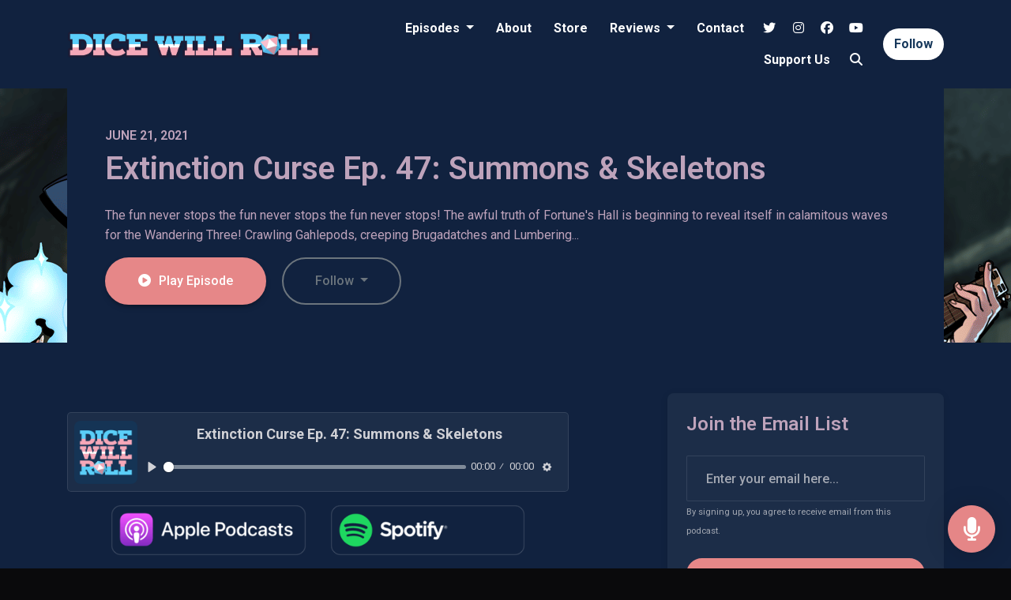

--- FILE ---
content_type: text/html; charset=utf-8
request_url: https://www.dicewillroll.com/extinction-curse-ep-47-summons-skeletons/
body_size: 21356
content:


<!DOCTYPE html>
<html lang="en">
<head>

<link rel="preconnect" href="https://fonts.gstatic.com/" crossorigin="">
<link rel="preconnect" href="https://static.getpodpage.com/" crossorigin="">
<link rel="dns-prefetch" href="//fonts.googleapis.com">

<meta charset="utf-8">
<meta name="viewport" content="width=device-width, initial-scale=1.0, maximum-scale=5.0"/>
<title>Extinction Curse Ep. 47: Summons &amp; Skeletons</title>
<meta property="og:type" content="website">
<meta property="og:title" content="Extinction Curse Ep. 47: Summons &amp; Skeletons">
<meta name="twitter:title" content="Extinction Curse Ep. 47: Summons &amp; Skeletons">

<meta name="description" content="The fun never stops the fun never stops the fun never stops! The awful truth of Fortune&#x27;s Hall is beginning to reveal itself in calamitous waves for the Wandering T…">
<meta property="og:description" content="The fun never stops the fun never stops the fun never stops! The awful truth of Fortune&#x27;s Hall is beginning to reveal itself in calamitous waves for the Wandering T…">
<meta name="twitter:description" content="The fun never stops the fun never stops the fun never stops! The awful truth of Fortune&#x27;s Hall is beginning to reveal itself in calamitous waves for the Wandering T…">


<meta property="og:image" content="https://getpodpage.com/image_transform_gate_v3/moWXGhWBYX_0bR2WVf_0AAOvy29NnxzT-lXgUTAaMFQ=/?image_url=https%3A%2F%2Fmegaphone.imgix.net%2Fpodcasts%2F068a2c4a-60d4-11ef-b099-37f858985e00%2Fimage%2F926ebf5732d7f944b2bec64ea1e5a789.jpg%3Fixlib%3Drails-4.3.1%26max-w%3D3000%26max-h%3D3000%26fit%3Dcrop%26auto%3Dformat%2Ccompress&tint_color=%23E68788&text_color=%23ffffff&title=Extinction+Curse+Ep.+47%3A+Summons+%26+Skeletons">
<meta name="twitter:image:src" content="https://getpodpage.com/image_transform_gate_v3/moWXGhWBYX_0bR2WVf_0AAOvy29NnxzT-lXgUTAaMFQ=/?image_url=https%3A%2F%2Fmegaphone.imgix.net%2Fpodcasts%2F068a2c4a-60d4-11ef-b099-37f858985e00%2Fimage%2F926ebf5732d7f944b2bec64ea1e5a789.jpg%3Fixlib%3Drails-4.3.1%26max-w%3D3000%26max-h%3D3000%26fit%3Dcrop%26auto%3Dformat%2Ccompress&tint_color=%23E68788&text_color=%23ffffff&title=Extinction+Curse+Ep.+47%3A+Summons+%26+Skeletons">

<meta property="og:site_name" content="Dice Will Roll">
<meta name="twitter:card" content="summary_large_image">
<meta property="og:url" content="https://www.dicewillroll.com/extinction-curse-ep-47-summons-skeletons/">
<meta name="twitter:domain" content="https://www.dicewillroll.com/extinction-curse-ep-47-summons-skeletons/">
<meta property="og:audio" content="https://www.podtrac.com/pts/redirect.mp3/pdst.fm/e/pscrb.fm/rss/p/traffic.megaphone.fm/PODERATIONLTD7355238725.mp3?updated=1750093196">


<link rel="stylesheet" href="https://static.getpodpage.com/vendor/css/bootstrap.min.b287d0533328.css" type="text/css">
<link rel="preload" as="style" href="https://static.getpodpage.com/vendor/fontawesome/css/all.min.db14c84ca984.css" type="text/css" onload="this.rel = 'stylesheet'">

<link rel="stylesheet" href="https://static.getpodpage.com/vendor/css/swiper.min.6af34d0737ad.css" type="text/css">
<link rel="stylesheet" href="https://static.getpodpage.com/vendor/css/hamburgers.min.6041a3bc3a2a.css" type="text/css">
<link rel="alternate" type="application/rss+xml" title="Dice Will Roll" href="https://feeds.megaphone.fm/dicewillroll" />


  <link id="stylesheet" type="text/css" href="https://static.getpodpage.com/vendor/css/boomerang-dark.min.css" rel="stylesheet" media="screen">


    <link href="https://fonts.googleapis.com/css?family=DM+Sans:400,400i,500,500i,700,700i&display=swap" rel="stylesheet">
    <style type="text/css">
        body, .heading, .display, .section-title .section-title-inner, .btn, h1,h2,h3,h4,h5,h6 {
            font-family: 'DM Sans', sans-serif !important;
        }
    </style>


<link href="https://s3.us-west-1.amazonaws.com/redwood-labs/showpage/uploads/images/0c1b90bd2f84494eb51b2fb4674dee2f.png" sizes="256x256" rel="icon" type="image/x-icon">
<link href="https://s3.us-west-1.amazonaws.com/redwood-labs/showpage/uploads/images/0c1b90bd2f84494eb51b2fb4674dee2f.png" sizes="192x192" rel="icon" type="image/x-icon">
<link href="https://s3.us-west-1.amazonaws.com/redwood-labs/showpage/uploads/images/0c1b90bd2f84494eb51b2fb4674dee2f.png" sizes="120x120" rel="icon" type="image/x-icon">
<link href="https://s3.us-west-1.amazonaws.com/redwood-labs/showpage/uploads/images/0c1b90bd2f84494eb51b2fb4674dee2f.png" sizes="48x48" rel="icon" type="image/x-icon">
<link href="https://s3.us-west-1.amazonaws.com/redwood-labs/showpage/uploads/images/0c1b90bd2f84494eb51b2fb4674dee2f.png" sizes="32x32" rel="icon" type="image/x-icon">
<link href="https://s3.us-west-1.amazonaws.com/redwood-labs/showpage/uploads/images/0c1b90bd2f84494eb51b2fb4674dee2f.png" sizes="16x16" rel="icon" type="image/x-icon">


<link href="https://megaphone.imgix.net/podcasts/068a2c4a-60d4-11ef-b099-37f858985e00/image/926ebf5732d7f944b2bec64ea1e5a789.jpg?ixlib=rails-4.3.1&amp;max-w=3000&amp;max-h=3000&amp;fit=crop&amp;auto=format,compress" sizes="180x180" rel="apple-touch-icon">
<meta name="msapplication-TileColor" content="#E68788">
<meta name="msapplication-TileImage" content="https://megaphone.imgix.net/podcasts/068a2c4a-60d4-11ef-b099-37f858985e00/image/926ebf5732d7f944b2bec64ea1e5a789.jpg?ixlib=rails-4.3.1&amp;max-w=3000&amp;max-h=3000&amp;fit=crop&amp;auto=format,compress">

<link rel="canonical" href="https://www.dicewillroll.com/extinction-curse-ep-47-summons-skeletons/" />
<meta name="apple-itunes-app" content="app-id=1441610993">

  <style type="text/css">

  @media (min-width: 992px) {
    .navbar-aside .navbar .dropdown .dropdown-menu {
      top: -4rem !important;
    }
  }

  </style>








  
  
  <link type="text/css" href="https://static.getpodpage.com/public/css/public_styles.a4b32afd201c.css" rel="stylesheet">
  <!-- Podcast Custom Design -->
<link rel="preconnect" href="https://fonts.gstatic.com">
<link rel="stylesheet" href="https://fonts.googleapis.com/css2?family=Roboto:wght@400;500;600;700;800&family=Roboto:wght@400;500;600;700;800&display=swap">

<style type="text/css">

    :root {
        --primary-color: #E68788;--primary-light-color: rgba(230,135,136,0.1);--text-color: rgba(254,250,250,0.8);--inverse-color: #000000;--text-light-color: rgba(254,250,250,0.6);--heading-color: #BEA3BB;--bg-color: #11223F;--bg-component-color: #1c2d48;--bg-lightest-color: #11223F;--border-color: rgba(254,250,250,0.1);--link-color: #E68788;--btn-color: #E68788;--btn-text-color: #FFFFFF;--badge-bg-color: rgba(254,250,250,0.1);--badge-text-color: #fefafa;--card-bg-color: #1c2d48;--card-border-color: rgba(254,250,250,0.1);--announcement-bg-color: #E68788;--announcement-text-color: #FFFFFF;--footer-bg-color: #11223F;--footer-header-color: #fefafa;--footer-text-color: rgba(254,250,250,0.8);--footer-link-color: #fefafa;--input-bg-color: #1c2d48;--input-text-color: #fefafa;--input-placeholder-color: rgba(254,250,250,0.6);--input-border-color: rgba(254,250,250,0.1);--nav-bg-color: #11223F;--nav-link-color: #FFFFFF;--nav-btn-bg-color: #FFFFFF;--nav-btn-text-color: #17385B;--header-text-color: #fefafa;--header-bg-color: #5c3636;--global-header-text-color: #fefafa;--global-header-bg-color: #11223F;--mask-color: rgba(0,0,0,0.0);
    }

    body {
        display: flex;
        min-height: 100vh;
        flex-direction: column;
    }
    .body-wrap { flex: 1;}

    
    a {font-family: inherit !important;}
    
        

        
          .heading, .display,
          .show-page .navbar-brand,
          h1,h2,h3,h4,h5,h6 {
              font-family: "Roboto" !important;
          }
        
        
          body, p, .navbar-nav .nav-link, .btn {
              font-family: "Roboto" !important;
          }
        
     

    
    

    
    h1, .heading-1 {font-size: 40px !important; font-weight: 600 !important; }
    h2, .heading-2 {font-size: 32px !important; font-weight: 600 !important; }
    h3, .heading-3 { font-size: 24px !important; font-weight: 600 !important; }
    
      .heading, .heading>a, .display {font-weight: 600 !important;}
    
    

    .navbar-nav .nav-link,
    .navbar-nav .show .nav-link,
    #nav-cta .btn {
      font-size: 1.0rem !important;
      font-weight: 700 !important;
      text-transform: capitalize !important;
    }

    
    .c-primary {color: var(--primary-color) !important;}
    .c-text-light {color: var(--text-light-color) !important;}

    .form-control,
    .select2-container--bootstrap4 .select2-selection,
    .select2-container--bootstrap4 .select2-dropdown,
    .select2-dropdown .select2-search--dropdown {
      color: var(--input-text-color) !important;
      background: var(--input-bg-color) !important;
      border-color: var(--border-color) !important;
    }
    .select2-container--bootstrap4 .select2-dropdown,
    .select2-dropdown .select2-search--dropdown {
      background: var(--bg-color) !important;
    }
    .select2-dropdown .select2-results__option--highlighted[aria-selected]{
      background: var(--input-bg-color) !important;
      color: var(--input-text-color) !important;
    }
    .form-control::placeholder, .select2-container--bootstrap4 .select2-selection::placeholder {color: var(--input-placeholder-color) !important;}

    body, p, .excerpt, .excerpt p {
      color: var(--text-color) !important;
    }

    .heading, .heading>a, .display, label, h1, h2, h3, h4, h5, h6 {
      color: var(--heading-color) !important;
    }

    a, a:hover,
    .link,
    .link:hover, .link--style-1:hover,
    .meta-category a, .meta-category a:hover,
    ul.categories>li>a, ul.categories>li>a:hover {
        color: var(--link-color) !important;
    }

    .heading:hover>a {
        color: var(--link-color) !important;
    }

    .dark-mode .dropdown-menu a,
    .dark-mode .dropdown-menu a:hover,
    .dark-mode .dropdown-menu .badge,
    .dark-mode .dropdown-menu .badge a:hover,
    .dark-mode .list-group-item,
    .dark-mode .list-group-item:hover {
        color: white !important;
    }
    .dark-mode .dropdown-header {
        background-color: #090A0B !important;
    }

    .page-header-section {
      background-color: var(--global-header-bg-color) !important;
    }
    .page-header-text {
      color: var(--global-header-text-color) !important;
    }

    .badge,
    .badge a {
        color: var(--primary-color) !important;
        background-color: var(--primary-light-color) !important;
        border-color: var(--primary-light-color) !important;
        border-radius: var(--border-radius) !important;
    }

    .tagcloud--style-1 a {
      background-color: var(--badge-bg-color) !important;
      color: var(--badge-text-color) !important;
    }
    .btn-base-1, .btn-base-1:active, .btn-base-1.active, .btn-base-1:focus, .btn-base-1:hover,
    .btn-base-1.btn-outline:active, .btn-base-1.btn-outline:focus, .btn-base-1.btn-outline:hover,
    .tagcloud--style-1 a:hover,
    .btn-back-to-top {
        background-color: var(--btn-color) !important;
        border-color: var(--btn-color) !important;
        color: var(--btn-text-color) !important;
    }
    .btn-base-1.btn-outline {
        color: var(--btn-color) !important;
        border-color: var(--btn-color) !important;
    }
    .btn-link, .btn-link:hover, .btn-link:active {
        color: var(--btn-color) !important;
    }
    .btn-secondary {
        background-color: var(--dark-color) !important;
        border-color: var(--dark-color) !important;
    }

    .pagination .page-link, .pagination .page-link:focus, .pagination .page-link:hover,
    .pagination .page-item:first-child .page-link,
    .pagination .page-item:last-child .page-link {
        margin-right: 10px !important;
        font-size: 14px !important;
        padding: 5px 10px !important;
        border-radius: 50px 50px 50px 50px !important;
        
    }
    .pagination>.active .page-link, .pagination>.active .page-link:focus, .pagination>.active .page-link:hover, .pagination>.active>span, .pagination>.active>span:focus, .pagination>.active>span:hover {
        background-color: var(--btn-color) !important;
        border-color: var(--btn-color) !important;
        color: var(--btn-text-color) !important;
    }
    .pagination .page-link.no-border {
      padding-left: 0 !important;
      padding-right: 0 !important;
    }


    .swiper-button-next, .swiper-button-prev {
        color: var(--primary-color) !important;
    }
    .swiper-button-next:not(.swiper-button--style-1),
    .swiper-button-prev:not(.swiper-button--style-1) {
        background-color: var(--primary-light-color) !important;
        border-color: var(--primary-light-color) !important;
    }
    #survey-form .form-control {
        padding: 30px 20px !important;
        font-size: 1.3em !important;
    }
    #survey-form textarea.form-control {
        padding: 10px 15px !important;
        font-size: 1.3em !important;
    }
    .survey-choice {
      cursor: pointer;
      color: var(--primary-color) !important;
      border: 1px solid var(--primary-color) !important;
      cursor: pointer;
      background-color: var(--primary-light-color) !important;
      font-weight: 500;
      border-radius: 4px;
      display: flex;
      justify-content: space-between;
      align-items: center;
    }
    .survey-choice:hover {
      opacity: 0.8;
    }
    .survey-choice.selected {
      border-width: 2px !important;
      font-weight: 800;
    }
    .survey-choice.selected::after {
      font-family: 'Font Awesome 6 Pro';
      content: '\f00c';
      font-weight: 900;
      font-size: 16px;
    }
    .progress { border-radius: 0px !important;  }
    .progress-bar {
      background-color: var(--primary-color) !important;
    }


    .bg-base-1,
    .navbar.bg-base-1 {
        background-color: var(--primary-color) !important;
    }
    .bg-light {
        background-color: var(--bg-component-color) !important;
    }

    .btn-base-1:active, .btn-base-1.active, .btn-base-1:focus, .btn-base-1:hover, .btn-base-1.btn-outline:active, .btn-base-1.btn-outline:focus, .btn-base-1.btn-outline:hover,
    .link--style-1:hover,
    .meta-category a:hover,
    .link--style-2:hover {
        opacity: .8;
    }
    .tabs--style-2 .nav-tabs .nav-link.active {
        border-color: var(--primary-color) !important;
    }
    .body-wrap,
    .top-navbar,
    .modal-content,
    #coming-soon-page .bg-light {
      background: var(--bg-color) !important;
    }
    .sct-color-1,
    .sct-color-2 {
      background: var(--bg-color) !important;
      border-color: var(--border-color) !important;
    }


    .announcement-banner {
      background-color: var(--announcement-bg-color) !important;
      color: var(--announcement-text-color) !important;
    }

    hr,
    .border-top,
    .border-bottom,
    ul.categories>li {
      border-color: var(--border-color) !important;
    }

    .email-signup .border-on-hover {
      border: solid 2px transparent;
      transition: border-color .5s ease;
    }

    /* Target the border-on-hover when any input inside .email-signup is focused */
    .email-signup input:focus ~ .border-on-hover,
    .email-signup input:focus-within ~ .border-on-hover,
    .email-signup .border-on-hover:has(input:focus) {
      border-color: var(--btn-color) !important;
    }

    
    .body-wrap,
    .sct-color-1,
    .navbar.bg-default,
    .top-navbar {
      background: var(--bg-color) !important;
      border-color: var(--bg-color) !important;
    }

    

    .navbar {
        background-color: var(--nav-bg-color) !important;
    }

    

    .navbar-nav .nav-link,
    .navbar-nav .show .nav-link,
    .show-page .navbar-brand {
      color: var(--nav-link-color) !important;
    }
    .hamburger-inner, .hamburger-inner:after, .hamburger-inner:before {
      background-color: var(--nav-link-color) !important;
    }

    /* Mobile, transparent */
    @media (max-width: 991.98px) {
      .navbar-transparent .navbar-nav .nav-link,
      .navbar-transparent .navbar-nav .show .nav-link,
      .show-page .navbar-transparent .navbar-brand {
        color: var(--text-color) !important;
      }

      .navbar-transparent .hamburger-inner,
      .navbar-transparent .hamburger-inner:after,
      .navbar-transparent .hamburger-inner:before {
        background-color: var(--text-color) !important;
      }
    }

    .navbar-nav .nav-link:focus,
    .navbar-nav .nav-link:hover,
    .navbar-nav .show .nav-link,
    .navbar-nav .show .nav-link:focus,
    .navbar-nav .show .nav-link:hover,
    .navbar-inverse .navbar-nav .nav-link:hover,
    .navbar .btn-base-1 {
      background-color: var(--nav-btn-bg-color) !important;
      border-color: var(--nav-btn-bg-color) !important;
      color: var(--nav-btn-text-color) !important;
      border-radius: 50px 50px 50px 50px !important;
    }
    #header-hero {
      background-color: var(--header-bg-color) !important;
    }
    

    #header-hero,
    #header-hero .heading,
    
    #header-hero p {
      color: var(--header-text-color) !important;
    }
    #header-hero #homepage-header-subheader,
    #header-hero #homepage-header-title a {
      color: inherit !important;
    }
    
    #header-hero.episode-header #c-text>div {
      background-color: var(--bg-color) !important;
      padding: 48px;
    }
    
    #header-hero.episode-header #header-content-wrapper {
      padding-bottom: 0 !important;
    }
    
    #header-hero.episode-header,
    #header-hero.episode-header .heading,
    #header-hero.episode-header p {
      color: var(--heading-color) !important;
    }
    



    #footer.footer {
      background-color: var(--footer-bg-color) !important;
      color: var(--footer-text-color) !important;
    }
    #footer.footer p {
      color: var(--footer-text-color) !important;
    }
    #footer.footer .heading {
      color: var(--footer-header-color) !important;
    }
    #footer.footer a,
    #footer.footer .social-media>li>a>i {
      color: var(--footer-link-color) !important;
    }
    .footer .copy-links {
      opacity: .8;
    }

    .mask {background-color: var(--mask-color) !important;}


    .plyr_grid_container {
      color: var(--text-color) !important;
      background-color: var(--card-bg-color) !important;
      border-color: var(--border-color) !important;
    }


    

    
    .card {
      background-color: var(--card-bg-color) !important;
      border-color: var(--border-color) !important;
      overflow: hidden;
      border-radius: 8px 8px 8px 8px !important;
    }
    

    

    .card:not(.p-0) .card-body {
      padding: 24px 24px 24px 24px !important;
    }
    

    

    .rounded-card {
      border-radius: 8px 8px 8px 8px !important;
    }

    img:not(.podcast-logo):not(.player-icon):not(.player-logo):not(.player-badge):not(.rounded-circle):not(.navbar img):not(#footer img):not(.modal img):not(#header-hero-banner-image),
    img.rounded {
        border-radius: 8px 8px 8px 8px !important;
    }

    


    
    
    .btn {
      border-radius: 50px 50px 50px 50px !important;
    }
    

    @media (max-width: 991px) {
      .navbar-nav .nav-link {
          border-bottom: none !important;
      }
    }

    
      @media (min-width: 800px) {
        .subscribe-page {
            margin-top: -42px;
            margin-bottom: -42px;
        }
      }
    


    
      

      
    
      

      
    
      

      
    
      

      
    
      

      
    
      

      
    
      

      
    
      

      
    
      

      
    
      

      
    

    


    .navbar-brand img.podcast-logo {
      height: 35px !important;
    }
    .nav-bar-bg-filler {
      height: 35px !important;
    }
    @media (max-width: 991px) {
      .navbar-brand img.podcast-logo {
          height: auto !important;
          max-height: 40px;
          max-width: 100% !important;
      }
    }
    .ais-Highlight-highlighted, .ais-Snippet-highlighted {
      background-color: var(--primary-light-color) !important;
      color: inherit !important;
    }
    .ais-Hits-item, .ais-InfiniteHits-item {
      background-color: var(--card-bg-color) !important;
      border-color: var(--border-color) !important;
    }
    .hit-page-link {
      color: inherit !important;
    }
    .ais-SearchBox-form {
      background: inherit !important;
    }
    .ais-SearchBox-input {
      box-shadow: inherit !important;
      color: var(--input-text-color) !important;
      background: var(--input-bg-color) !important;
      border-color: var(--border-color) !important;
    }
    .ais-SearchBox-input::placeholder {color: var(--input-placeholder-color) !important;}

    /* supercast-plan */
    .bundle {
        background-color: var(--bg-component-color) !important;
    }

</style>

  
  



<!-- Google tag (gtag.js) -->

<script async src="https://www.googletagmanager.com/gtag/js?id=G-Y89K21FN5Q"></script>

<script>
  window.dataLayer = window.dataLayer || [];
  var slug = "dice-will-roll";
  var pagePath = window.location.pathname + window.location.search; // Path + query params
  var customDomain = window.location.hostname !== "www.podpage.com" ? window.location.hostname : null; // Set customDomain only for non-podpage domains
  if (customDomain) { pagePath = "/" + slug + pagePath; }  // Add slug to pagePath if customDomain is set
  function gtag(){dataLayer.push(arguments);}
  gtag('js', new Date());
  gtag('config', 'G-Y89K21FN5Q', {
    'page_path': pagePath,
    ...(customDomain && { 'custom_domain': customDomain }), // Include customDomain only if it's set
    'website_slug': slug,
    'pid': 12787630575933
  });
  
</script>



  
    
    

  

  


  
<link id="stylesheet" type="text/css" href="https://static.getpodpage.com/vendor/css/plyr.4c9bfb52edce.css" rel="preload" as="style" media="screen" onload="this.rel = 'stylesheet'">
<link id="stylesheet" type="text/css" href="https://static.getpodpage.com/public/css/plyr_media_player.aceb7600a7ef.css" rel="preload" as="style" media="screen" onload="this.rel = 'stylesheet'">

<script type="text/javascript" data-cookieconsent="ignore" src="https://static.getpodpage.com/public/js/plyr_media_player.2964dc09cd75.js"></script>
<script type="text/javascript" data-cookieconsent="ignore" src="https://static.getpodpage.com/vendor/js/plyr.937aa0b508e5.js" id="plyr_js_script" async onload="loadPlyrObj()"></script>
  
  


</head>
<body >




    

  



  



    
        <div class="modal fade" id="emailModal" tabindex="-1" role="dialog" aria-labelledby="exampleModalCenterTitle" aria-hidden="true" aria-label="Newsletter Signup Modal">
          <div class="modal-dialog modal-dialog-centered" role="document">
            <div class="modal-content no-border">
              <div class="modal-header no-border">
                <h5 class="modal-title" id="exampleModalLongTitle">
                </h5>
                <span data-dismiss="modal" aria-label="Close" role="button"><i class="fas fa-times "></i></span>
              </div>

              <div class="modal-image">
                <img src="https://getpodpage.com/image_transform_gate_v3/WDQQqiLthQc0pReTUCNBfqcjxZw_GAoPGyjCEro6G94=/?image_url=https%3A%2F%2Fmegaphone.imgix.net%2Fpodcasts%2F068a2c4a-60d4-11ef-b099-37f858985e00%2Fimage%2F926ebf5732d7f944b2bec64ea1e5a789.jpg%3Fixlib%3Drails-4.3.1%26max-w%3D3000%26max-h%3D3000%26fit%3Dcrop%26auto%3Dformat%2Ccompress&w=1200&h=630&fill=blur" alt="Dice Will Roll" title="Dice Will Roll" class="lazyload w-100" sizes="(min-width: 480px) 600px, 90vw">
              </div>

              <div class="modal-body">

                
                  <p class="text-lg ">Sign up to get updates from us</p>
                  
                  <form class="form" id="subscribeModalForm">
                      <input type="hidden" name="csrfmiddlewaretoken" value="epBWQqBNI3lF3lkAUmLDOmWr8iffqH6tjvvvtpi7hI4mmHEt60Ck8fEsmwbMPtxM">
                      <input type="hidden" name="first_name" class="form-control form-control-lg mb-3" placeholder="First name" id="subscribeNameModalInput">
                      <input type="email" name="email" class="form-control form-control-lg" placeholder="Email address" id="subscribeModalInput">
                      <div class="invalid-feedback" id="subscribeModalInputFeedback">
                          ...
                      </div>
                  </form>
                

              </div>
              <div class="modal-footer no-border">

                

                  <div class="g-recaptcha" data-sitekey="6Lfla-kUAAAAAJHXNZfz7Bexw9vNZgDlv1DPnDVx"></div>
                  <small class="w-100 text-center c-text-light">By signing up, you agree to receive email from this podcast.</small>
                  <button type="submit" form="subscribeModalForm" class="btn btn-styled btn-base-1 btn-block" id="subscribeModalBtn">Subscribe</button>

                

              </div>
            </div>
          </div>
        </div>

    




<div class="body-wrap show-page episode dark-mode ">

    


    


    
  


    <div id="st-container" class="st-container">
        <div class="st-pusher">
            <div class="st-content">
                <div class="st-content-inner">

                    
  



<div class="header">
    





    <!-- Navbar -->
    <nav class="navbar navbar-expand-lg  py-3">

        <div class="container navbar-container">

            


    <a class="navbar-brand " href="/">
        <div style="line-height: inherit; font-size: inherit;" class="m-0 p-0 navbar-brand-container">
            
                
                    <img src="https://s3.us-west-1.amazonaws.com/redwood-labs/showpage/uploads/images/d4cc996be3c24a9f9ed6d289dc2f3cf0.png" height="35" alt="Dice Will Roll" title="Dice Will Roll" class="podcast-logo">
                
            
        </div>
    </a>



            <div class="d-inline-block ml-auto">
                <!-- Navbar toggler  -->
                <button id="page-hamburger-navbar-toggler" class="navbar-toggler hamburger hamburger-js hamburger--spring" type="button" data-toggle="collapse" data-target="#navbar_main" aria-controls="navbarsExampleDefault" aria-expanded="false" aria-label="Toggle navigation">
                    <span class="hamburger-box">
                        <span class="hamburger-inner"></span>
                    </span>
                </button>
            </div>

            <div class="collapse navbar-collapse align-items-center justify-content-end mw-100" id="navbar_main">
                





                




<ul class="navbar-nav align-items-center flex-wrap justify-content-end ml-lg-auto">

    

        <li class="nav-item dropdown  " id="nav-episodes">

            

                

                    <a href="#" class="nav-link dropdown-toggle" data-toggle="dropdown" aria-haspopup="true" aria-expanded="false">
                       Episodes
                    </a>
                    <div class="dropdown-menu py-0 px-0 overflow--hidden" aria-labelledby="navbar_1_dropdown_1">
                        <div class="list-group rounded">

                            
                                

                                    <a href="/episodes/"  class="list-group-item list-group-item-action d-flex new_window align-items-center justify-content-between">

                                        

                                            All Episodes
                                            
                                                <span class="badge  text-sm badge-line strong badge-light badge-sm">315</span>
                                            

                                        
                                    </a>

                                

                            
                                

                                    <h6 class="dropdown-header strong">By Season</h6>

                                

                            
                                

                                    <a href="/episodes/season/1/"  class="list-group-item list-group-item-action d-flex new_window align-items-center justify-content-between">

                                        

                                            Season 1
                                            
                                                <span class="badge  text-sm badge-line strong badge-light badge-sm">82</span>
                                            

                                        
                                    </a>

                                

                            
                                

                                    <a href="/episodes/season/2/"  class="list-group-item list-group-item-action d-flex new_window align-items-center justify-content-between">

                                        

                                            Season 2
                                            
                                                <span class="badge  text-sm badge-line strong badge-light badge-sm">81</span>
                                            

                                        
                                    </a>

                                

                            
                                

                                    <a href="/episodes/season/3/"  class="list-group-item list-group-item-action d-flex new_window align-items-center justify-content-between">

                                        

                                            Season 3
                                            
                                                <span class="badge  text-sm badge-line strong badge-light badge-sm">59</span>
                                            

                                        
                                    </a>

                                

                            
                                

                                    <a href="/episodes/season/4/"  class="list-group-item list-group-item-action d-flex new_window align-items-center justify-content-between">

                                        

                                            Season 4
                                            
                                                <span class="badge  text-sm badge-line strong badge-light badge-sm">63</span>
                                            

                                        
                                    </a>

                                

                            

                        </div>
                    </div>

                
            
        </li>

    

        <li class="nav-item   " id="nav-about">

            

                

                    <a href="/about/" class="nav-link">
                        About
                    </a>

                
            
        </li>

    

        <li class="nav-item   " id="nav-store">

            

                <a href="https://www.etsy.com/uk/shop/DiceWillRoll" target="_blank" rel="noreferrer" rel="noreferrer"  class="nav-link ">
                    
                        Store
                    
                </a>

            
        </li>

    

        <li class="nav-item dropdown  " id="nav-reviews">

            

                

                    <a href="#" class="nav-link dropdown-toggle" data-toggle="dropdown" aria-haspopup="true" aria-expanded="false">
                       Reviews
                    </a>
                    <div class="dropdown-menu py-0 px-0 overflow--hidden" aria-labelledby="navbar_1_dropdown_4">
                        <div class="list-group rounded">

                            
                                

                                    <a href="/reviews/"  class="list-group-item list-group-item-action d-flex new_window align-items-center justify-content-between">

                                        

                                            All Reviews
                                            

                                        
                                    </a>

                                

                            
                                

                                    <a href="/reviews/new/"  class="list-group-item list-group-item-action d-flex new_window align-items-center justify-content-between">

                                        

                                            Leave a Review
                                            

                                        
                                    </a>

                                

                            
                                

                                    <a href="https://podcasts.apple.com/us/podcast/id1441610993?mt=2&amp;ls=1" target="_blank" rel="noreferrer" class="list-group-item list-group-item-action d-flex new_window align-items-center justify-content-between">

                                        

                                            <div class="list-group-content">
                                                <div class="list-group-heading mb-1">
                                                    <img loading="lazy" src="https://static.getpodpage.com/public/images/players-light-v1/icons/applepodcasts-icon@2x.d8701eb5b99b.png" alt="Rate on Apple Podcasts podcast player icon" width="20" height="20" class="mr-1">
                                                    Rate on Apple Podcasts
                                                </div>
                                            </div>

                                        
                                    </a>

                                

                            
                                

                                    <a href="https://open.spotify.com/show/74qmDToHhuBoENqLUJjx9C" target="_blank" rel="noreferrer" class="list-group-item list-group-item-action d-flex new_window align-items-center justify-content-between">

                                        

                                            <div class="list-group-content">
                                                <div class="list-group-heading mb-1">
                                                    <img loading="lazy" src="https://static.getpodpage.com/public/images/players-light-v1/icons/spotify-icon@2x.d6a55c3ea35a.png" alt="Rate on Spotify podcast player icon" width="20" height="20" class="mr-1">
                                                    Rate on Spotify
                                                </div>
                                            </div>

                                        
                                    </a>

                                

                            
                                

                                    <a href="https://www.podchaser.com/podcasts/dice-will-roll-753342" target="_blank" rel="noreferrer" class="list-group-item list-group-item-action d-flex new_window align-items-center justify-content-between">

                                        

                                            <div class="list-group-content">
                                                <div class="list-group-heading mb-1">
                                                    <img loading="lazy" src="https://static.getpodpage.com/public/images/players-light-v1/icons/podchaser-icon@2x.b303aaa8da79.png" alt="Rate on Podchaser podcast player icon" width="20" height="20" class="mr-1">
                                                    Rate on Podchaser
                                                </div>
                                            </div>

                                        
                                    </a>

                                

                            

                        </div>
                    </div>

                
            
        </li>

    

        <li class="nav-item   " id="nav-contact">

            

                

                    <a href="/contact/" class="nav-link">
                        Contact
                    </a>

                
            
        </li>

    

        <li class="nav-item   " id="nav-twitter">

            

                <a href="https://twitter.com/DiceWillRoll" target="_blank" rel="noreferrer" rel="noreferrer" aria-label="X / Twitter link" class="nav-link nav-link-icon">
                    
                        <i class="fab fa-fw fa-twitter mr-0"></i>
                        <span class="d-lg-none">X / Twitter</span>
                    
                </a>

            
        </li>

    

        <li class="nav-item   " id="nav-instagram">

            

                <a href="https://www.instagram.com/dwrpodcast/" target="_blank" rel="noreferrer" rel="noreferrer" aria-label="Instagram link" class="nav-link nav-link-icon">
                    
                        <i class="fab fa-fw fa-instagram mr-0"></i>
                        <span class="d-lg-none">Instagram</span>
                    
                </a>

            
        </li>

    

        <li class="nav-item   " id="nav-facebook">

            

                <a href="https://www.facebook.com/dicewillroll" target="_blank" rel="noreferrer" rel="noreferrer" aria-label="Facebook link" class="nav-link nav-link-icon">
                    
                        <i class="fab fa-fw fa-facebook mr-0"></i>
                        <span class="d-lg-none">Facebook</span>
                    
                </a>

            
        </li>

    

        <li class="nav-item   " id="nav-youtube">

            

                <a href="https://www.youtube.com/channel/UCiKH7QojWNFxM690AKKCQ5w/featured?disable_polymer=1" target="_blank" rel="noreferrer" rel="noreferrer" aria-label="YouTube link" class="nav-link nav-link-icon">
                    
                        <i class="fab fa-fw fa-youtube mr-0"></i>
                        <span class="d-lg-none">YouTube</span>
                    
                </a>

            
        </li>

    

        <li class="nav-item   " id="nav-donate">

            

                

                    <a href="/support/" class="nav-link">
                        Support Us
                    </a>

                
            
        </li>

    

        <li class="nav-item dropdown  d-block d-lg-none" id="nav-follow">

            

                

                    <a href="#" class="nav-link dropdown-toggle" data-toggle="dropdown" aria-haspopup="true" aria-expanded="false">
                       Follow
                    </a>
                    <div class="dropdown-menu py-0 px-0 overflow--hidden" aria-labelledby="navbar_1_dropdown_11">
                        <div class="list-group rounded">

                            
                                

                                    <a href="https://podcasts.apple.com/us/podcast/id1441610993?mt=2&amp;ls=1"  class="list-group-item list-group-item-action d-flex new_window align-items-center justify-content-between">

                                        

                                            <div class="list-group-content">
                                                <div class="list-group-heading mb-1">
                                                    <img loading="lazy" src="https://static.getpodpage.com/public/images/players-light-v1/icons/applepodcasts-icon@2x.d8701eb5b99b.png" alt="Apple Podcasts podcast player icon" width="20" height="20" class="mr-1">
                                                    Apple Podcasts
                                                </div>
                                            </div>

                                        
                                    </a>

                                

                            
                                

                                    <a href="https://open.spotify.com/show/74qmDToHhuBoENqLUJjx9C"  class="list-group-item list-group-item-action d-flex new_window align-items-center justify-content-between">

                                        

                                            <div class="list-group-content">
                                                <div class="list-group-heading mb-1">
                                                    <img loading="lazy" src="https://static.getpodpage.com/public/images/players-light-v1/icons/spotify-icon@2x.d6a55c3ea35a.png" alt="Spotify podcast player icon" width="20" height="20" class="mr-1">
                                                    Spotify
                                                </div>
                                            </div>

                                        
                                    </a>

                                

                            
                                

                                    <a href="https://overcast.fm/itunes1441610993"  class="list-group-item list-group-item-action d-flex new_window align-items-center justify-content-between">

                                        

                                            <div class="list-group-content">
                                                <div class="list-group-heading mb-1">
                                                    <img loading="lazy" src="https://static.getpodpage.com/public/images/players-light-v1/icons/overcast-icon@2x.3dc8dd4c0bb9.png" alt="Overcast podcast player icon" width="20" height="20" class="mr-1">
                                                    Overcast
                                                </div>
                                            </div>

                                        
                                    </a>

                                

                            
                                

                                    <a href="https://castro.fm/itunes/1441610993"  class="list-group-item list-group-item-action d-flex new_window align-items-center justify-content-between">

                                        

                                            <div class="list-group-content">
                                                <div class="list-group-heading mb-1">
                                                    <img loading="lazy" src="https://static.getpodpage.com/public/images/players-light-v1/icons/castro-icon@2x.4b308ef39665.png" alt="Castro podcast player icon" width="20" height="20" class="mr-1">
                                                    Castro
                                                </div>
                                            </div>

                                        
                                    </a>

                                

                            
                                

                                    <a href="https://pca.st/1441610993"  class="list-group-item list-group-item-action d-flex new_window align-items-center justify-content-between">

                                        

                                            <div class="list-group-content">
                                                <div class="list-group-heading mb-1">
                                                    <img loading="lazy" src="https://static.getpodpage.com/public/images/players-light-v1/icons/pocketcasts-icon@2x.a277c9a336fe.png" alt="PocketCasts podcast player icon" width="20" height="20" class="mr-1">
                                                    PocketCasts
                                                </div>
                                            </div>

                                        
                                    </a>

                                

                            
                                

                                    <a href="https://castbox.fm/channel/Dice-Will-Roll-id1478818?country=us"  class="list-group-item list-group-item-action d-flex new_window align-items-center justify-content-between">

                                        

                                            <div class="list-group-content">
                                                <div class="list-group-heading mb-1">
                                                    <img loading="lazy" src="https://static.getpodpage.com/public/images/players-light-v1/icons/castbox-icon@2x.11e5d2fdb55a.png" alt="Castbox podcast player icon" width="20" height="20" class="mr-1">
                                                    Castbox
                                                </div>
                                            </div>

                                        
                                    </a>

                                

                            
                                

                                    <a href="https://www.podchaser.com/podcasts/dice-will-roll-753342"  class="list-group-item list-group-item-action d-flex new_window align-items-center justify-content-between">

                                        

                                            <div class="list-group-content">
                                                <div class="list-group-heading mb-1">
                                                    <img loading="lazy" src="https://static.getpodpage.com/public/images/players-light-v1/icons/podchaser-icon@2x.b303aaa8da79.png" alt="Podchaser podcast player icon" width="20" height="20" class="mr-1">
                                                    Podchaser
                                                </div>
                                            </div>

                                        
                                    </a>

                                

                            
                                

                                    <a href="https://anchor.fm/s/68647cc/podcast/rss?fbclid=IwAR1Xw50EsGgA9iTwKsuFeMW70DObjEdJ1pCaTzx9lGTEDbZolqRUX-UBvS4"  class="list-group-item list-group-item-action d-flex new_window align-items-center justify-content-between">

                                        

                                            <div class="list-group-content">
                                                <div class="list-group-heading mb-1">
                                                    <img loading="lazy" src="https://static.getpodpage.com/public/images/players-light-v1/icons/rss-icon@2x.106f007438c6.png" alt="RSS Feed podcast player icon" width="20" height="20" class="mr-1">
                                                    RSS Feed
                                                </div>
                                            </div>

                                        
                                    </a>

                                

                            
                                

                                    <a href="https://youtube.com/channel/UCiKH7QojWNFxM690AKKCQ5w"  class="list-group-item list-group-item-action d-flex new_window align-items-center justify-content-between">

                                        

                                            <div class="list-group-content">
                                                <div class="list-group-heading mb-1">
                                                    <img loading="lazy" src="https://static.getpodpage.com/public/images/players-light-v1/icons/youtube_player-icon@2x.21221109f124.png" alt="YouTube podcast player icon" width="20" height="20" class="mr-1">
                                                    YouTube
                                                </div>
                                            </div>

                                        
                                    </a>

                                

                            

                        </div>
                    </div>

                
            
        </li>

    

    
        




    

        <li class="nav-item" id="nav-search">
            <a href="/search/" class="nav-link nav-link-icon" alt="button for searching the website" aria-label="Click to search entire website">
                <i class="fas fa-fw fa-search mr-0"></i>
                <span class="d-lg-none">Search</span>
            </a>
        </li>

    


    

</ul>


            </div>
            





    

        <div class="dropdown d-none d-lg-inline-block ml-3" id="nav-cta">
            <button class="btn btn-base-1" type="button" id="dropdownMenuButton" data-toggle="dropdown" aria-haspopup="true" aria-expanded="false">
                Follow
            </button>

            <div class="dropdown-menu dropdown-menu-right dropdown-menu-inverse" aria-labelledby="dropdownMenuButton">
                
                    <a class="dropdown-item" href="https://podcasts.apple.com/us/podcast/id1441610993?mt=2&amp;ls=1" target="_blank" rel="noreferrer" >
                        
                            <img loading="lazy" src="https://static.getpodpage.com/public/images/players-light-v1/icons/applepodcasts-icon@2x.d8701eb5b99b.png" alt="Apple Podcasts podcast player icon" width="20" height="20" class="mr-2">
                        
                        Apple Podcasts
                    </a>
                
                    <a class="dropdown-item" href="https://open.spotify.com/show/74qmDToHhuBoENqLUJjx9C" target="_blank" rel="noreferrer" >
                        
                            <img loading="lazy" src="https://static.getpodpage.com/public/images/players-light-v1/icons/spotify-icon@2x.d6a55c3ea35a.png" alt="Spotify podcast player icon" width="20" height="20" class="mr-2">
                        
                        Spotify
                    </a>
                
                    <a class="dropdown-item" href="https://overcast.fm/itunes1441610993" target="_blank" rel="noreferrer" >
                        
                            <img loading="lazy" src="https://static.getpodpage.com/public/images/players-light-v1/icons/overcast-icon@2x.3dc8dd4c0bb9.png" alt="Overcast podcast player icon" width="20" height="20" class="mr-2">
                        
                        Overcast
                    </a>
                
                    <a class="dropdown-item" href="https://castro.fm/itunes/1441610993" target="_blank" rel="noreferrer" >
                        
                            <img loading="lazy" src="https://static.getpodpage.com/public/images/players-light-v1/icons/castro-icon@2x.4b308ef39665.png" alt="Castro podcast player icon" width="20" height="20" class="mr-2">
                        
                        Castro
                    </a>
                
                    <a class="dropdown-item" href="https://pca.st/1441610993" target="_blank" rel="noreferrer" >
                        
                            <img loading="lazy" src="https://static.getpodpage.com/public/images/players-light-v1/icons/pocketcasts-icon@2x.a277c9a336fe.png" alt="PocketCasts podcast player icon" width="20" height="20" class="mr-2">
                        
                        PocketCasts
                    </a>
                
                    <a class="dropdown-item" href="https://castbox.fm/channel/Dice-Will-Roll-id1478818?country=us" target="_blank" rel="noreferrer" >
                        
                            <img loading="lazy" src="https://static.getpodpage.com/public/images/players-light-v1/icons/castbox-icon@2x.11e5d2fdb55a.png" alt="Castbox podcast player icon" width="20" height="20" class="mr-2">
                        
                        Castbox
                    </a>
                
                    <a class="dropdown-item" href="https://www.podchaser.com/podcasts/dice-will-roll-753342" target="_blank" rel="noreferrer" >
                        
                            <img loading="lazy" src="https://static.getpodpage.com/public/images/players-light-v1/icons/podchaser-icon@2x.b303aaa8da79.png" alt="Podchaser podcast player icon" width="20" height="20" class="mr-2">
                        
                        Podchaser
                    </a>
                
                    <a class="dropdown-item" href="https://anchor.fm/s/68647cc/podcast/rss?fbclid=IwAR1Xw50EsGgA9iTwKsuFeMW70DObjEdJ1pCaTzx9lGTEDbZolqRUX-UBvS4" target="_blank" rel="noreferrer" >
                        
                            <img loading="lazy" src="https://static.getpodpage.com/public/images/players-light-v1/icons/rss-icon@2x.106f007438c6.png" alt="RSS Feed podcast player icon" width="20" height="20" class="mr-2">
                        
                        RSS Feed
                    </a>
                
                    <a class="dropdown-item" href="https://youtube.com/channel/UCiKH7QojWNFxM690AKKCQ5w" target="_blank" rel="noreferrer" >
                        
                            <img loading="lazy" src="https://static.getpodpage.com/public/images/players-light-v1/icons/youtube_player-icon@2x.21221109f124.png" alt="YouTube podcast player icon" width="20" height="20" class="mr-2">
                        
                        YouTube
                    </a>
                
            </div>
        </div>

    



        </div>
    </nav>
</div>


  

                    <div id="page-content">
                      

    


    



    


<section id="header-hero" class="episode-header  slice py-0" style="background-image: url('https://images-cf.getpodpage.com/cdn-cgi/image/quality=70,fit=scale-down,width=2000/https://s3.us-west-1.amazonaws.com/redwood-labs/showpage/uploads/images/a62e4277-3302-4643-a04a-9a705e4f1e3c.png'); background-position: top center;;">
    <span class="mask"></span>
    <div class="container relative" style="z-index: .5;">
        <div class="row justify-content-center">
            <div class="col" id="header-content-wrapper">
                <div class="row justify-content-left align-items-center">
                    <div id="c-text" class="col">
                        <div>
                            

                                
                                    <div id="homepage-header-subheader" class="text-uppercase strong-600 d-inline-block mb-2">June 21, 2021</div>
                                

                                <h1 id="homepage-header-title"  class="heading heading-1 strong-500">
                                    <a href="/extinction-curse-ep-47-summons-skeletons/">Extinction Curse Ep. 47: Summons &amp; Skeletons</a>
                                </h1>

                                <p id="homepage-header-description"  class="mt-4 text-lg">
                                    The fun never stops the fun never stops the fun never stops! The awful truth of Fortune&#x27;s Hall is beginning to reveal itself in calamitous waves for the Wandering Three! Crawling Gahlepods, creeping Brugadatches and Lumbering...
                                </p>

                                <div class="text-center text-sm-left">
                                    



    <a href="#play" class="btn btn-styled btn-base-1 btn-icon-left btn-shadow btn-xl"><i class="fas fa-play-circle" id="header-latest-episode-button"></i>Play Episode</a>

    
        

<div class="ml-lg-3 mt-2 mt-lg-0 dropdown d-inline-block">
  <button class="btn btn-styled btn-outline-secondary btn-xl dropdown-toggle" type="button" id="dropdownMenuButton" data-toggle="dropdown" aria-haspopup="true" aria-expanded="false">
    Follow
  </button>
  <div class="dropdown-menu" aria-labelledby="dropdownMenuButton">
      
          <a href="https://podcasts.apple.com/us/podcast/id1441610993?mt=2&amp;ls=1" target="_blank" rel="noreferrer" class="dropdown-item mb-2 mr-2"
          onclick="gtag('event', 'Player Link Click', {'event_category': 'Apple Podcasts', 'event_label': 'Dice Will Roll - Extinction Curse Ep. 47: Summons &amp; Skeletons',});">
              
                  <img loading="lazy" src="https://static.getpodpage.com/public/images/players-light-v1/icons/applepodcasts-icon@2x.d8701eb5b99b.png" alt="Apple Podcasts podcast player icon" class="mr-3" width="26">Apple Podcasts
              
          </a>
      
          <a href="https://open.spotify.com/show/74qmDToHhuBoENqLUJjx9C" target="_blank" rel="noreferrer" class="dropdown-item mb-2 mr-2"
          onclick="gtag('event', 'Player Link Click', {'event_category': 'Spotify', 'event_label': 'Dice Will Roll - Extinction Curse Ep. 47: Summons &amp; Skeletons',});">
              
                  <img loading="lazy" src="https://static.getpodpage.com/public/images/players-light-v1/icons/spotify-icon@2x.d6a55c3ea35a.png" alt="Spotify podcast player icon" class="mr-3" width="26">Spotify
              
          </a>
      
          <a href="https://overcast.fm/itunes1441610993" target="_blank" rel="noreferrer" class="dropdown-item mb-2 mr-2"
          onclick="gtag('event', 'Player Link Click', {'event_category': 'Overcast', 'event_label': 'Dice Will Roll - Extinction Curse Ep. 47: Summons &amp; Skeletons',});">
              
                  <img loading="lazy" src="https://static.getpodpage.com/public/images/players-light-v1/icons/overcast-icon@2x.3dc8dd4c0bb9.png" alt="Overcast podcast player icon" class="mr-3" width="26">Overcast
              
          </a>
      
          <a href="https://castro.fm/itunes/1441610993" target="_blank" rel="noreferrer" class="dropdown-item mb-2 mr-2"
          onclick="gtag('event', 'Player Link Click', {'event_category': 'Castro', 'event_label': 'Dice Will Roll - Extinction Curse Ep. 47: Summons &amp; Skeletons',});">
              
                  <img loading="lazy" src="https://static.getpodpage.com/public/images/players-light-v1/icons/castro-icon@2x.4b308ef39665.png" alt="Castro podcast player icon" class="mr-3" width="26">Castro
              
          </a>
      
          <a href="https://pca.st/1441610993" target="_blank" rel="noreferrer" class="dropdown-item mb-2 mr-2"
          onclick="gtag('event', 'Player Link Click', {'event_category': 'PocketCasts', 'event_label': 'Dice Will Roll - Extinction Curse Ep. 47: Summons &amp; Skeletons',});">
              
                  <img loading="lazy" src="https://static.getpodpage.com/public/images/players-light-v1/icons/pocketcasts-icon@2x.a277c9a336fe.png" alt="PocketCasts podcast player icon" class="mr-3" width="26">PocketCasts
              
          </a>
      
          <a href="https://castbox.fm/channel/Dice-Will-Roll-id1478818?country=us" target="_blank" rel="noreferrer" class="dropdown-item mb-2 mr-2"
          onclick="gtag('event', 'Player Link Click', {'event_category': 'Castbox', 'event_label': 'Dice Will Roll - Extinction Curse Ep. 47: Summons &amp; Skeletons',});">
              
                  <img loading="lazy" src="https://static.getpodpage.com/public/images/players-light-v1/icons/castbox-icon@2x.11e5d2fdb55a.png" alt="Castbox podcast player icon" class="mr-3" width="26">Castbox
              
          </a>
      
          <a href="https://www.podchaser.com/podcasts/dice-will-roll-753342" target="_blank" rel="noreferrer" class="dropdown-item mb-2 mr-2"
          onclick="gtag('event', 'Player Link Click', {'event_category': 'Podchaser', 'event_label': 'Dice Will Roll - Extinction Curse Ep. 47: Summons &amp; Skeletons',});">
              
                  <img loading="lazy" src="https://static.getpodpage.com/public/images/players-light-v1/icons/podchaser-icon@2x.b303aaa8da79.png" alt="Podchaser podcast player icon" class="mr-3" width="26">Podchaser
              
          </a>
      
          <a href="https://anchor.fm/s/68647cc/podcast/rss?fbclid=IwAR1Xw50EsGgA9iTwKsuFeMW70DObjEdJ1pCaTzx9lGTEDbZolqRUX-UBvS4" target="_blank" rel="noreferrer" class="dropdown-item mb-2 mr-2"
          onclick="gtag('event', 'Player Link Click', {'event_category': 'RSS Feed', 'event_label': 'Dice Will Roll - Extinction Curse Ep. 47: Summons &amp; Skeletons',});">
              
                  <img loading="lazy" src="https://static.getpodpage.com/public/images/players-light-v1/icons/rss-icon@2x.106f007438c6.png" alt="RSS Feed podcast player icon" class="mr-3" width="26">RSS Feed
              
          </a>
      
          <a href="https://youtube.com/channel/UCiKH7QojWNFxM690AKKCQ5w" target="_blank" rel="noreferrer" class="dropdown-item mb-2 mr-2"
          onclick="gtag('event', 'Player Link Click', {'event_category': 'YouTube', 'event_label': 'Dice Will Roll - Extinction Curse Ep. 47: Summons &amp; Skeletons',});">
              
                  <img loading="lazy" src="https://static.getpodpage.com/public/images/players-light-v1/icons/youtube_player-icon@2x.21221109f124.png" alt="YouTube podcast player icon" class="mr-3" width="26">YouTube
              
          </a>
      

  </div>
</div>




    


                                </div>

                            
                        </div>
                    </div>
                </div>
            </div>
        </div>
    </div>
</section>




    <section class="slice sct-color-1 episode-page">
        <div class="container">
            <div class="row justify-content-center">
                
                    <div class="col-lg-7">
                        
<div class="post-content mb-5  ">

    

    
        <div class="sharethis-inline-share-buttons mb-4"></div>
    

    
        
    

    
    
        







    <div class="post-content-body mt-3" id="play">
        
<div class="podpage-player">
<div class="w-100 text-center pb-3 bg-dark c-white rounded" id="player_12991728253361_spinner">
<div><div class="spinner-border m-4"></div></div>
<div><span>The player is loading ...</span></div>
</div>
<div class="plyr_grid_container border d-flex align-items-center p-2 w-100" id="player_12991728253361_container">
<img alt="Extinction Curse Ep. 47: Summons &amp; Skeletons" class="lazyload plyr_episode_image rounded" height="80" src="https://megaphone.imgix.net/podcasts/068a2c4a-60d4-11ef-b099-37f858985e00/image/926ebf5732d7f944b2bec64ea1e5a789.jpg?ixlib=rails-4.3.1&amp;max-w=3000&amp;max-h=3000&amp;fit=crop&amp;auto=format,compress" title="Extinction Curse Ep. 47: Summons &amp; Skeletons"/>
<div class="flex-grow-1 w-50 justify-content-around">
<div class="plyr_episode_metadata text-truncate strong">
                Extinction Curse Ep. 47: Summons &amp; Skeletons
            </div>
<div class="plyr_player_content">
<audio controls="" data-plyr-config='{ "title": "Extinction Curse Ep. 47: Summons &amp; Skeletons" }' id="player_12991728253361" preload="none">
<source src="https://traffic.megaphone.fm/PODERATIONLTD7355238725.mp3?updated=1750093196" type="audio/mp3"/>
<source src="https://traffic.megaphone.fm/PODERATIONLTD7355238725.mp3?updated=1750093196" type="audio/mp4"/>
                    Your browser does not support the audio tag.
                </audio>
</div>
</div>
</div>
</div>
<script data-cookieconsent="ignore" type="text/javascript">createPlyrObj(12991728253361);</script>

    </div>




<div class="post-content-body mt-3 content-player-badges">
    <div class="d-none d-sm-block">
        
            

<div class="row justify-content-center">
    
        <div class="col-5 pb-3">
            <a href="https://podcasts.apple.com/us/podcast/id1441610993?mt=2&amp;ls=1" target="_blank" rel="noreferrer" class="mb-3 "
            onclick="gtag('event', 'Player Link Click', {'event_category': 'Apple Podcasts', 'event_label': 'Dice Will Roll - Extinction Curse Ep. 47: Summons &amp; Skeletons',});" >
                <img loading="lazy" src="https://images-cf.getpodpage.com/cdn-cgi/image/quality=70,fit=contain,width=300/https://static.getpodpage.com/public/images/players-dark-v1/badges/applepodcasts-badge.57c73b7f2f2b.png" alt="Apple Podcasts podcast player badge" class="player-badge" loading="lazy" width="100%">
            </a>
        </div>
    
        <div class="col-5 pb-3">
            <a href="https://open.spotify.com/show/74qmDToHhuBoENqLUJjx9C" target="_blank" rel="noreferrer" class="mb-3 "
            onclick="gtag('event', 'Player Link Click', {'event_category': 'Spotify', 'event_label': 'Dice Will Roll - Extinction Curse Ep. 47: Summons &amp; Skeletons',});" >
                <img loading="lazy" src="https://images-cf.getpodpage.com/cdn-cgi/image/quality=70,fit=contain,width=300/https://static.getpodpage.com/public/images/players-dark-v1/badges/spotify-badge.a0f66eca4b91.png" alt="Spotify podcast player badge" class="player-badge" loading="lazy" width="100%">
            </a>
        </div>
    
        <div class="col-5 pb-3">
            <a href="https://overcast.fm/itunes1441610993" target="_blank" rel="noreferrer" class="mb-3 "
            onclick="gtag('event', 'Player Link Click', {'event_category': 'Overcast', 'event_label': 'Dice Will Roll - Extinction Curse Ep. 47: Summons &amp; Skeletons',});" >
                <img loading="lazy" src="https://images-cf.getpodpage.com/cdn-cgi/image/quality=70,fit=contain,width=300/https://static.getpodpage.com/public/images/players-dark-v1/badges/overcast-badge.19594361d4df.png" alt="Overcast podcast player badge" class="player-badge" loading="lazy" width="100%">
            </a>
        </div>
    
        <div class="col-5 pb-3">
            <a href="https://castro.fm/itunes/1441610993" target="_blank" rel="noreferrer" class="mb-3 "
            onclick="gtag('event', 'Player Link Click', {'event_category': 'Castro', 'event_label': 'Dice Will Roll - Extinction Curse Ep. 47: Summons &amp; Skeletons',});" >
                <img loading="lazy" src="https://images-cf.getpodpage.com/cdn-cgi/image/quality=70,fit=contain,width=300/https://static.getpodpage.com/public/images/players-dark-v1/badges/castro-badge.02dd74c1e893.png" alt="Castro podcast player badge" class="player-badge" loading="lazy" width="100%">
            </a>
        </div>
    
        <div class="col-5 pb-3">
            <a href="https://pca.st/1441610993" target="_blank" rel="noreferrer" class="mb-3 "
            onclick="gtag('event', 'Player Link Click', {'event_category': 'PocketCasts', 'event_label': 'Dice Will Roll - Extinction Curse Ep. 47: Summons &amp; Skeletons',});" >
                <img loading="lazy" src="https://images-cf.getpodpage.com/cdn-cgi/image/quality=70,fit=contain,width=300/https://static.getpodpage.com/public/images/players-dark-v1/badges/pocketcasts-badge.058267d98ff3.png" alt="PocketCasts podcast player badge" class="player-badge" loading="lazy" width="100%">
            </a>
        </div>
    
        <div class="col-5 pb-3">
            <a href="https://castbox.fm/channel/Dice-Will-Roll-id1478818?country=us" target="_blank" rel="noreferrer" class="mb-3 "
            onclick="gtag('event', 'Player Link Click', {'event_category': 'Castbox', 'event_label': 'Dice Will Roll - Extinction Curse Ep. 47: Summons &amp; Skeletons',});" >
                <img loading="lazy" src="https://images-cf.getpodpage.com/cdn-cgi/image/quality=70,fit=contain,width=300/https://static.getpodpage.com/public/images/players-dark-v1/badges/castbox-badge.0f607b682b5f.png" alt="Castbox podcast player badge" class="player-badge" loading="lazy" width="100%">
            </a>
        </div>
    
        <div class="col-5 pb-3">
            <a href="https://www.podchaser.com/podcasts/dice-will-roll-753342" target="_blank" rel="noreferrer" class="mb-3 "
            onclick="gtag('event', 'Player Link Click', {'event_category': 'Podchaser', 'event_label': 'Dice Will Roll - Extinction Curse Ep. 47: Summons &amp; Skeletons',});" >
                <img loading="lazy" src="https://images-cf.getpodpage.com/cdn-cgi/image/quality=70,fit=contain,width=300/https://static.getpodpage.com/public/images/players-dark-v1/badges/podchaser-badge.b2486003b1c0.png" alt="Podchaser podcast player badge" class="player-badge" loading="lazy" width="100%">
            </a>
        </div>
    
        <div class="col-5 pb-3">
            <a href="https://anchor.fm/s/68647cc/podcast/rss?fbclid=IwAR1Xw50EsGgA9iTwKsuFeMW70DObjEdJ1pCaTzx9lGTEDbZolqRUX-UBvS4" target="_blank" rel="noreferrer" class="mb-3 copy-to-clipboard"
            onclick="gtag('event', 'Player Link Click', {'event_category': 'RSS Feed', 'event_label': 'Dice Will Roll - Extinction Curse Ep. 47: Summons &amp; Skeletons',});" >
                <img loading="lazy" src="https://images-cf.getpodpage.com/cdn-cgi/image/quality=70,fit=contain,width=300/https://static.getpodpage.com/public/images/players-dark-v1/badges/rss-badge.7a9b5a75873b.png" alt="RSS Feed podcast player badge" class="player-badge" loading="lazy" width="100%">
            </a>
        </div>
    
        <div class="col-5 pb-3">
            <a href="https://youtube.com/channel/UCiKH7QojWNFxM690AKKCQ5w" target="_blank" rel="noreferrer" class="mb-3 "
            onclick="gtag('event', 'Player Link Click', {'event_category': 'YouTube', 'event_label': 'Dice Will Roll - Extinction Curse Ep. 47: Summons &amp; Skeletons',});" >
                <img loading="lazy" src="https://images-cf.getpodpage.com/cdn-cgi/image/quality=70,fit=contain,width=300/https://static.getpodpage.com/public/images/players-dark-v1/badges/youtube_player-badge.5a79564303ee.png" alt="YouTube podcast player badge" class="player-badge" loading="lazy" width="100%">
            </a>
        </div>
    
</div>

        
    </div>
    <div class="d-sm-none">
        

<div class="row justify-content-center my-3 mt-4" id="player-icons">
    <div class="col-12">
        
            <a href="https://podcasts.apple.com/us/podcast/id1441610993?mt=2&amp;ls=1" target="_blank" rel="noreferrer" class="mb-2 mr-2 d-inline-block"
            onclick="gtag('event', 'Player Link Click', {'event_category': 'Apple Podcasts', 'event_label': 'Dice Will Roll - Extinction Curse Ep. 47: Summons &amp; Skeletons',});">
                <img loading="lazy" data-src="https://images-cf.getpodpage.com/cdn-cgi/image/quality=70,fit=contain,width=100/https://static.getpodpage.com/public/images/players-dark-v1/icons/applepodcasts-icon@2x.d8701eb5b99b.png" class="lazyload player-icon" alt="Apple Podcasts podcast player icon" style="width: 40px; aspect-ratio: 1 / 1;">
            </a>
        
            <a href="https://open.spotify.com/show/74qmDToHhuBoENqLUJjx9C" target="_blank" rel="noreferrer" class="mb-2 mr-2 d-inline-block"
            onclick="gtag('event', 'Player Link Click', {'event_category': 'Spotify', 'event_label': 'Dice Will Roll - Extinction Curse Ep. 47: Summons &amp; Skeletons',});">
                <img loading="lazy" data-src="https://images-cf.getpodpage.com/cdn-cgi/image/quality=70,fit=contain,width=100/https://static.getpodpage.com/public/images/players-dark-v1/icons/spotify-icon@2x.d6a55c3ea35a.png" class="lazyload player-icon" alt="Spotify podcast player icon" style="width: 40px; aspect-ratio: 1 / 1;">
            </a>
        
            <a href="https://overcast.fm/itunes1441610993" target="_blank" rel="noreferrer" class="mb-2 mr-2 d-inline-block"
            onclick="gtag('event', 'Player Link Click', {'event_category': 'Overcast', 'event_label': 'Dice Will Roll - Extinction Curse Ep. 47: Summons &amp; Skeletons',});">
                <img loading="lazy" data-src="https://images-cf.getpodpage.com/cdn-cgi/image/quality=70,fit=contain,width=100/https://static.getpodpage.com/public/images/players-dark-v1/icons/overcast-icon@2x.3dc8dd4c0bb9.png" class="lazyload player-icon" alt="Overcast podcast player icon" style="width: 40px; aspect-ratio: 1 / 1;">
            </a>
        
            <a href="https://castro.fm/itunes/1441610993" target="_blank" rel="noreferrer" class="mb-2 mr-2 d-inline-block"
            onclick="gtag('event', 'Player Link Click', {'event_category': 'Castro', 'event_label': 'Dice Will Roll - Extinction Curse Ep. 47: Summons &amp; Skeletons',});">
                <img loading="lazy" data-src="https://images-cf.getpodpage.com/cdn-cgi/image/quality=70,fit=contain,width=100/https://static.getpodpage.com/public/images/players-dark-v1/icons/castro-icon@2x.4b308ef39665.png" class="lazyload player-icon" alt="Castro podcast player icon" style="width: 40px; aspect-ratio: 1 / 1;">
            </a>
        
            <a href="https://pca.st/1441610993" target="_blank" rel="noreferrer" class="mb-2 mr-2 d-inline-block"
            onclick="gtag('event', 'Player Link Click', {'event_category': 'PocketCasts', 'event_label': 'Dice Will Roll - Extinction Curse Ep. 47: Summons &amp; Skeletons',});">
                <img loading="lazy" data-src="https://images-cf.getpodpage.com/cdn-cgi/image/quality=70,fit=contain,width=100/https://static.getpodpage.com/public/images/players-dark-v1/icons/pocketcasts-icon@2x.a277c9a336fe.png" class="lazyload player-icon" alt="PocketCasts podcast player icon" style="width: 40px; aspect-ratio: 1 / 1;">
            </a>
        
            <a href="https://castbox.fm/channel/Dice-Will-Roll-id1478818?country=us" target="_blank" rel="noreferrer" class="mb-2 mr-2 d-inline-block"
            onclick="gtag('event', 'Player Link Click', {'event_category': 'Castbox', 'event_label': 'Dice Will Roll - Extinction Curse Ep. 47: Summons &amp; Skeletons',});">
                <img loading="lazy" data-src="https://images-cf.getpodpage.com/cdn-cgi/image/quality=70,fit=contain,width=100/https://static.getpodpage.com/public/images/players-dark-v1/icons/castbox-icon@2x.11e5d2fdb55a.png" class="lazyload player-icon" alt="Castbox podcast player icon" style="width: 40px; aspect-ratio: 1 / 1;">
            </a>
        
            <a href="https://www.podchaser.com/podcasts/dice-will-roll-753342" target="_blank" rel="noreferrer" class="mb-2 mr-2 d-inline-block"
            onclick="gtag('event', 'Player Link Click', {'event_category': 'Podchaser', 'event_label': 'Dice Will Roll - Extinction Curse Ep. 47: Summons &amp; Skeletons',});">
                <img loading="lazy" data-src="https://images-cf.getpodpage.com/cdn-cgi/image/quality=70,fit=contain,width=100/https://static.getpodpage.com/public/images/players-dark-v1/icons/podchaser-icon@2x.b303aaa8da79.png" class="lazyload player-icon" alt="Podchaser podcast player icon" style="width: 40px; aspect-ratio: 1 / 1;">
            </a>
        
            <a href="https://anchor.fm/s/68647cc/podcast/rss?fbclid=IwAR1Xw50EsGgA9iTwKsuFeMW70DObjEdJ1pCaTzx9lGTEDbZolqRUX-UBvS4" target="_blank" rel="noreferrer" class="mb-2 mr-2 d-inline-block"
            onclick="gtag('event', 'Player Link Click', {'event_category': 'RSS Feed', 'event_label': 'Dice Will Roll - Extinction Curse Ep. 47: Summons &amp; Skeletons',});">
                <img loading="lazy" data-src="https://images-cf.getpodpage.com/cdn-cgi/image/quality=70,fit=contain,width=100/https://static.getpodpage.com/public/images/players-dark-v1/icons/rss-icon@2x.106f007438c6.png" class="lazyload player-icon" alt="RSS Feed podcast player icon" style="width: 40px; aspect-ratio: 1 / 1;">
            </a>
        
            <a href="https://youtube.com/channel/UCiKH7QojWNFxM690AKKCQ5w" target="_blank" rel="noreferrer" class="mb-2 mr-2 d-inline-block"
            onclick="gtag('event', 'Player Link Click', {'event_category': 'YouTube', 'event_label': 'Dice Will Roll - Extinction Curse Ep. 47: Summons &amp; Skeletons',});">
                <img loading="lazy" data-src="https://images-cf.getpodpage.com/cdn-cgi/image/quality=70,fit=contain,width=100/https://static.getpodpage.com/public/images/players-dark-v1/icons/youtube_player-icon@2x.21221109f124.png" class="lazyload player-icon" alt="YouTube podcast player icon" style="width: 40px; aspect-ratio: 1 / 1;">
            </a>
        
    </div>
</div>

    </div>
</div>


    <div class="tagcloud tagcloud--style-1 clearfix mt-3">
        
            <a href="/episodes/season/2/"><span>Season 2</span></a>
        
        
    </div>


<div class="tabs tabs--style-2" role="tabpanel">

    
    <ul class="nav nav-tabs" role="tablist">
        <li class="nav-item mr-4" role="presentation">
            <a href="#show-notes" aria-controls="show-notes" role="tab" data-toggle="tab" class="nav-link active text-center pb-2">
                Show Notes
            </a>
        </li>
        
        
        
        
            <li class="nav-item d-none d-sm-inline-block" role="presentation">
                <a href="#comments" aria-controls="comments" class="nav-link text-center pb-2">
                    Leave a Comment
                </a>
            </li>
        

    </ul>
    

    <div class="tab-content">
        <div role="tabpanel" class="tab-pane active" id="show-notes">


                <div class="post-content-body">
                    <html><body><p>The fun never stops the fun never stops the fun never stops! The awful truth of Fortune's Hall is beginning to reveal itself in calamitous waves for the Wandering Three! Crawling Gahlepods, creeping Brugadatches and Lumbering Doblagubs spell doom for the unsuspecting guests of this former safe haven of a casino, and not a single one of the patrons has even noticed! Can our brave heroes save the imperiled gamblers? Or are they flat out of luck? Only time will tell! It's time to choose- raise, call or fold? Think fast- the one thing we don't have is time!<br/></p><p>BATTLE the awful titanic bone monster and it's terrifying claw guts! READ through the instructions to an incredible primal ritual! PAUSE the adventure to go pick some flowers, you've earned it, dude.<br/><br/>All this and more in this episode of Dice Will Roll, the Gayest  Pathfinder Podcast on the Planet, where we ask the hard questions  like... when do clowns learn how to read?</p><p><a href="https://www.dicewillroll.com/">https://www.dicewillroll.com/ </a><a href="https://www.patreon.com/dicewillroll">Patreon: https://www.patreon.com/dicewillroll </a><a href="https://discord.gg/FmB567R">Discord: https://discord.gg/FmB567R </a><a href="https://twitter.com/DiceWillRoll">Twitter: https://twitter.com/DiceWillRoll </a><a href="https://www.facebook.com/dicewillroll">Facebook: https://www.facebook.com/dicewillroll </a><a href="https://www.reddit.com/r/dicewillroll/">Reddit: https://www.reddit.com/r/dicewillroll/ </a><a href="https://www.patreon.com/musicd20">Music by Will Savino, MusicD20 </a><a href="https://soundcloud.com/thesimulacrae/dice-will-roll-theme">Theme Song by Sim @TheSimulacrae </a><a href="https://discord.gg/ExjY3uh">Proud Members of the Be Gay Roll Dice network.</a></p><p>Additional Music by Shane Ivers.</p><p>Signs To Nowhere by Shane Ivers is licensed under a Creative Commons Attribution 4.0 International License.</p><p>CONTENT WARNINGS: Gambling, descriptions of emaciation, parallels to drugged food or drink, starvation, animal endangerment, big ostritch in a dress (it hates the dress)</p>--- This episode is sponsored by · Anchor: The easiest way to make a podcast.  <a href="https://anchor.fm/app">https://anchor.fm/app</a>Support this podcast: <a href="https://anchor.fm/dice-will-roll/support" rel="payment">https://anchor.fm/dice-will-roll/support</a> <a href="https://open.acast.com/public/patreon/fanSubscribe/2566287" rel="noopener noreferrer" target="_blank">Get extra loot on our Patreon! </a><br/><hr/><p> Hosted on Acast. See <a href="https://acast.com/privacy" rel="noopener noreferrer" target="_blank">acast.com/privacy</a> for more information.</p></body></html>
                    
                </div>


        </div>
        <div role="tabpanel" class="tab-pane " id="chapters">
                
        </div>
        <div role="tabpanel" class="tab-pane " id="transcript">
            
        </div>
    </div>
</div>













    

    

    <div class="post-content-body border-top mt-4 pt-4 pb-1" id="comments">
        <div id="disqus_thread"></div>
        <script type="text/javascript">
            var disqus_config = function () {
                this.page.url = 'https://www.dicewillroll.com/extinction-curse-ep-47-summons-skeletons/';
                this.page.identifier = '1299172825336112787630575933';
            };

            (function() {
                var d = document, s = d.createElement('script');

                s.src = 'https://https-www-dicewillroll-com.disqus.com/embed.js';

                s.setAttribute('data-timestamp', +new Date());
                (d.head || d.body).appendChild(s);
            })();
        </script>
        <noscript>
            Please enable JavaScript to view the
            <a href="https://disqus.com/?ref_noscript" rel="nofollow">
                comments powered by Disqus.
            </a>
        </noscript>
    </div>




</div>

                    </div>
                    
                        

    



    <div class="col-lg-4 ml-auto">
        <div class="sidebar" id="sidebar">

            
                
                    



                
            
                
                    


    
        <div class="card z-depth-1-top no-border mb-4 p-0 mb-4 email-signup " id="email-collect">
            
            <div class="card-body">
                <div class="mb-4">
                    <div class="heading heading-3 strong-400">Join the Email List</div>
                    
                </div>
                <div class="email-confirm p-3 border rounded c-text-light" style="display:none;">
                    Email has been submitted.
                </div>
                <form class="form" name="subscribeForm" id="subscribeFormSidebar" data-podcast-id="12787630575933" data-subscribe-url="/api/subscribe/">
                    <input type="hidden" name="csrfmiddlewaretoken" value="epBWQqBNI3lF3lkAUmLDOmWr8iffqH6tjvvvtpi7hI4mmHEt60Ck8fEsmwbMPtxM">
                    <div class="row justify-content-center">
                        <div class="d-none">
                            <input name="first_name" class="form-control input-lg  mb-2" aria-label="first name input box" id='subscribeNameSidebarInput' type="hidden" placeholder="Enter your first name...">
                        </div>
                        <div class="col-12">
                            <input name="email" class="form-control input-lg" aria-label="email address input box" id='subscribeSidebarInput' type="email" placeholder="Enter your email here..." required>
                        </div>
                    </div>
                    <small class="c-text-light">By signing up, you agree to receive email from this podcast.</small>

                    <div class="g-recaptcha d-flex justify-content-center mt-2" data-sitekey="6Lfla-kUAAAAAJHXNZfz7Bexw9vNZgDlv1DPnDVx"></div>

                    <div class="invalid-feedback" id="subscribeSidebarInputFeedback"></div>
                    <div class="invalid-feedback d-none" id="recaptchaSidebarFeedback">
                        Please complete the reCAPTCHA verification
                    </div>

                    <div><button type="submit" aria-label="Subscribe" class="btn btn-styled btn-base-1 btn-block mt-3" id='subscribeSidebarBtn'>Subscribe</button></div>
                </form>
            </div>
        </div>
    



                
            
                
                    



<div class="sidebar-object mb-4 py-2">

    
        <div class="section-title section-title--style-1 mb-1">
            <h3 class="section-title-inner heading-sm strong-600 text-uppercase">Listen On</h3>
        </div>
        

<div class="row  align-items-center">
    
        <div class="col-7 pb-3 pr-0">
            <a href="https://podcasts.apple.com/us/podcast/id1441610993?mt=2&amp;ls=1" target="_blank" rel="noreferrer" class=" d-flex align-items-center"
            onclick="gtag('event', 'Player Link Click', {'event_category': 'Apple Podcasts', 'event_label': 'Dice Will Roll - Extinction Curse Ep. 47: Summons &amp; Skeletons',});" >
                <img loading="lazy" src="https://images-cf.getpodpage.com/cdn-cgi/image/quality=70,fit=contain,width=300/https://static.getpodpage.com/public/images/players-dark-v1/logos/applepodcasts.fa5d307060e9.png" alt="Apple Podcasts podcast player logo" class="player-logo">
                
            </a>
        </div>
    
        <div class="col-7 pb-3 pr-0">
            <a href="https://open.spotify.com/show/74qmDToHhuBoENqLUJjx9C" target="_blank" rel="noreferrer" class=" d-flex align-items-center"
            onclick="gtag('event', 'Player Link Click', {'event_category': 'Spotify', 'event_label': 'Dice Will Roll - Extinction Curse Ep. 47: Summons &amp; Skeletons',});" >
                <img loading="lazy" src="https://images-cf.getpodpage.com/cdn-cgi/image/quality=70,fit=contain,width=300/https://static.getpodpage.com/public/images/players-dark-v1/logos/spotify.d60ba6019c89.png" alt="Spotify podcast player logo" class="player-logo">
                
            </a>
        </div>
    
        <div class="col-7 pb-3 pr-0">
            <a href="https://overcast.fm/itunes1441610993" target="_blank" rel="noreferrer" class=" d-flex align-items-center"
            onclick="gtag('event', 'Player Link Click', {'event_category': 'Overcast', 'event_label': 'Dice Will Roll - Extinction Curse Ep. 47: Summons &amp; Skeletons',});" >
                <img loading="lazy" src="https://images-cf.getpodpage.com/cdn-cgi/image/quality=70,fit=contain,width=300/https://static.getpodpage.com/public/images/players-dark-v1/logos/overcast.71e74804e622.png" alt="Overcast podcast player logo" class="player-logo">
                
            </a>
        </div>
    
        <div class="col-7 pb-3 pr-0">
            <a href="https://castro.fm/itunes/1441610993" target="_blank" rel="noreferrer" class=" d-flex align-items-center"
            onclick="gtag('event', 'Player Link Click', {'event_category': 'Castro', 'event_label': 'Dice Will Roll - Extinction Curse Ep. 47: Summons &amp; Skeletons',});" >
                <img loading="lazy" src="https://images-cf.getpodpage.com/cdn-cgi/image/quality=70,fit=contain,width=300/https://static.getpodpage.com/public/images/players-dark-v1/logos/castro.2bce957e1bb2.png" alt="Castro podcast player logo" class="player-logo">
                
            </a>
        </div>
    
        <div class="col-7 pb-3 pr-0">
            <a href="https://pca.st/1441610993" target="_blank" rel="noreferrer" class=" d-flex align-items-center"
            onclick="gtag('event', 'Player Link Click', {'event_category': 'PocketCasts', 'event_label': 'Dice Will Roll - Extinction Curse Ep. 47: Summons &amp; Skeletons',});" >
                <img loading="lazy" src="https://images-cf.getpodpage.com/cdn-cgi/image/quality=70,fit=contain,width=300/https://static.getpodpage.com/public/images/players-dark-v1/logos/pocketcasts.42c1ea3655db.png" alt="PocketCasts podcast player logo" class="player-logo">
                
            </a>
        </div>
    
        <div class="col-7 pb-3 pr-0">
            <a href="https://castbox.fm/channel/Dice-Will-Roll-id1478818?country=us" target="_blank" rel="noreferrer" class=" d-flex align-items-center"
            onclick="gtag('event', 'Player Link Click', {'event_category': 'Castbox', 'event_label': 'Dice Will Roll - Extinction Curse Ep. 47: Summons &amp; Skeletons',});" >
                <img loading="lazy" src="https://images-cf.getpodpage.com/cdn-cgi/image/quality=70,fit=contain,width=300/https://static.getpodpage.com/public/images/players-dark-v1/logos/castbox.29794469ee05.png" alt="Castbox podcast player logo" class="player-logo">
                
            </a>
        </div>
    
        <div class="col-7 pb-3 pr-0">
            <a href="https://www.podchaser.com/podcasts/dice-will-roll-753342" target="_blank" rel="noreferrer" class=" d-flex align-items-center"
            onclick="gtag('event', 'Player Link Click', {'event_category': 'Podchaser', 'event_label': 'Dice Will Roll - Extinction Curse Ep. 47: Summons &amp; Skeletons',});" >
                <img loading="lazy" src="https://images-cf.getpodpage.com/cdn-cgi/image/quality=70,fit=contain,width=300/https://static.getpodpage.com/public/images/players-dark-v1/logos/podchaser.6450f66301b7.png" alt="Podchaser podcast player logo" class="player-logo">
                
            </a>
        </div>
    
        <div class="col-7 pb-3 pr-0">
            <a href="https://anchor.fm/s/68647cc/podcast/rss?fbclid=IwAR1Xw50EsGgA9iTwKsuFeMW70DObjEdJ1pCaTzx9lGTEDbZolqRUX-UBvS4" target="_blank" rel="noreferrer" class="copy-to-clipboard d-flex align-items-center"
            onclick="gtag('event', 'Player Link Click', {'event_category': 'RSS Feed', 'event_label': 'Dice Will Roll - Extinction Curse Ep. 47: Summons &amp; Skeletons',});" >
                <img loading="lazy" src="https://images-cf.getpodpage.com/cdn-cgi/image/quality=70,fit=contain,width=300/https://static.getpodpage.com/public/images/players-dark-v1/logos/rss.0872354ecc01.png" alt="RSS Feed podcast player logo" class="player-logo">
                
            </a>
        </div>
    
        <div class="col-7 pb-3 pr-0">
            <a href="https://youtube.com/channel/UCiKH7QojWNFxM690AKKCQ5w" target="_blank" rel="noreferrer" class=" d-flex align-items-center"
            onclick="gtag('event', 'Player Link Click', {'event_category': 'YouTube', 'event_label': 'Dice Will Roll - Extinction Curse Ep. 47: Summons &amp; Skeletons',});" >
                <img loading="lazy" src="https://images-cf.getpodpage.com/cdn-cgi/image/quality=70,fit=contain,width=300/https://static.getpodpage.com/public/images/players-dark-v1/logos/youtube_player.8ed355d05799.png" alt="YouTube podcast player logo" class="player-logo">
                
            </a>
        </div>
    
</div>

    
</div>



                
            
                
                    


    <div class="sidebar-object mb-2 pb-2" id="categories">
        <div class="">

            <div class="section-title section-title--style-1 mb-0">
                <h3 class="section-title-inner heading-sm strong-600 text-uppercase">
                    Featured Episodes
                </h3>
            </div>

            <ul class="categories list-border--dotted">
                
                    <li>
                        <a href="/extinction-curse-ep-1-carnivals-clowns/">Extinction Curse Ep. 1: Carnivals &amp; Clowns</a>
                    </li>
                
                    <li>
                        <a href="/ruby-phoenix-ep-1-bamboo-brawls/">Ruby Phoenix Ep. 1: Bamboo &amp; Brawls</a>
                    </li>
                
                    <li>
                        <a href="/kingmaker-ep-1-brambles-bandits/">Kingmaker Ep. 1: Brambles &amp; Bandits</a>
                    </li>
                
                    <li>
                        <a href="/abomination-vaults-ep-1-torchlight-tales/">Abomination Vaults Ep. 1: Torchlight &amp; Tales</a>
                    </li>
                
            </ul>
        </div>
    </div>


                
            
                
                    


                
            
                
                    



                
            
                
                    



<div class="sidebar-object mb-2 pb-2" id="categories">
    <div class="">
        <div class="section-title section-title--style-1 mb-0">
            <h3 class="section-title-inner heading-sm strong-600 text-uppercase">
                Recent Episodes
            </h3>
        </div>

        <ul class="categories list-border--dotted">
            
                
                    <li>
                        <a href="/halloween-special-2025-castles-creeps/">Halloween Special 2025: Castles &amp; Creeps</a>
                    </li>
                
            
                
                    <li>
                        <a href="/abomination-vaults-ep-69-friendship-fearmongers/">Abomination Vaults Ep. 69: Friendship &amp; Fearmongers</a>
                    </li>
                
            
                
                    <li>
                        <a href="/abomination-vaults-ep-68-wisdom-wings/">Abomination Vaults Ep. 68: Wisdom &amp; Wings</a>
                    </li>
                
            
                
                    <li>
                        <a href="/abomination-vaults-ep-67-owbs-omens/">Abomination Vaults Ep. 67: Owbs &amp; Omens</a>
                    </li>
                
            
                
                    <li>
                        <a href="/abomination-vaults-ep-66-graveknights-gloom/">Abomination Vaults Ep. 66: Graveknights &amp; Gloom</a>
                    </li>
                
            
                
                    <li>
                        <a href="/abomination-vaults-ep-65-temples-trolls/">Abomination Vaults Ep. 65: Temples &amp; Trolls</a>
                    </li>
                
            
                
                    <li>
                        <a href="/abomination-vaults-ep-64-value-vampyrs/">Abomination Vaults Ep. 64: Value &amp; Vampyrs</a>
                    </li>
                
            
                
                    <li>
                        <a href="/abomination-vaults-ep-63-rings-riches/">Abomination Vaults Ep. 63: Rings &amp; Riches</a>
                    </li>
                
            
                
                    <li>
                        <a href="/abomination-vaults-ep-62-basilisks-beauties/">Abomination Vaults Ep. 62: Basilisks &amp; Beauties</a>
                    </li>
                
            
                
            
            <li>
                <a href="/episodes/">See all →</a>
            </li>
        </ul>
    </div>
</div>



                
            
                
                    
    


                
            
                
                    



                
            
                
                    
    <div class="sidebar-object mb-4 d-none d-sm-block" id="sidebar-twitter">
        <a class="twitter-timeline" data-height="450px" data-dnt="true" data-theme="dark" href="https://twitter.com/DiceWillRoll?ref_src=twsrc%5Etfw"></a><script async src="https://platform.twitter.com/widgets.js" charset="utf-8" defer></script>
    </div>



                
            
                
                    


                
            
                
                    


    <div class="sidebar-object mb-0 pt-2">
        <h3 class="section-title-inner heading-sm strong-600 text-uppercase">Support On</h3>
        <div class="row">
            
                <div class="col-10  pb-3">
                    <a href="https://www.patreon.com/dicewillroll" target="_blank" rel="noreferrer"
                    onclick="gtag('event', 'Revenue Link Click', {'event_category': 'Patreon', 'event_label': 'Dice Will Roll',});">
                        <img loading="lazy" src="https://images-cf.getpodpage.com/cdn-cgi/image/quality=70,fit=contain,width=300/https://static.getpodpage.com/public/images/players-dark-v1/badges/patreon-badge.3fe23d6b5a78.png" alt="Patreon badge" class="w-100">
                    </a>
                </div>
            
                <div class="col-10  pb-3">
                    <a href="https://www.paypal.com/paypalme/dicewillroll" target="_blank" rel="noreferrer"
                    onclick="gtag('event', 'Revenue Link Click', {'event_category': 'Paypal', 'event_label': 'Dice Will Roll',});">
                        <img loading="lazy" src="https://images-cf.getpodpage.com/cdn-cgi/image/quality=70,fit=contain,width=300/https://static.getpodpage.com/public/images/players-dark-v1/badges/paypal-badge.2f4ddb56bd9e.png" alt="Paypal badge" class="w-100">
                    </a>
                </div>
            
                <div class="col-10  pb-3">
                    <a href="https://ko-fi.com/dicewillroll" target="_blank" rel="noreferrer"
                    onclick="gtag('event', 'Revenue Link Click', {'event_category': 'Ko-fi', 'event_label': 'Dice Will Roll',});">
                        <img loading="lazy" src="https://images-cf.getpodpage.com/cdn-cgi/image/quality=70,fit=contain,width=300/https://static.getpodpage.com/public/images/players-dark-v1/badges/kofi-badge.5b4e4c901779.png" alt="Ko-fi badge" class="w-100">
                    </a>
                </div>
            
        </div>
    </div>


                
            

        </div>
    </div>



                    
                
            </div>
        </div>
    </section>

    

    





    
        <section class="slice border-bottom " id="">
            <div class="container swiper-js-container"><div class="section-wrapper"><div class="section-inner-wrapper">
        

            <div class="row align-items-center cols-md-space cols-sm-space cols-xs-space">

                

                    <div class="col">
                        <h2 class="heading heading-2 strong-400">Start your Adventure here!</h2>
                        
                            <p>Choose one of the following episodes to start a new campaign, none of which require previous listening to enjoy!</p>
                        
                    </div>

                    <div class="col-3 text-right ">
                        <div class="swiper-button--style-1 swiper-button-prev swiper-button-disabled"></div>
                        <div class="swiper-button--style-1 swiper-button-next"></div>
                    </div>

                    <div class="col-12 mt-2">
                        <div class="swiper-container swiper-hidden-on-loading" data-swiper-items="3" data-swiper-space-between="20" data-swiper-md-items="2" data-swiper-md-space-between="0" data-swiper-sm-items="1" data-swiper-sm-space-between="20" data-swiper-xs-items="1" data-swiper-sm-space-between="0">

                            <div class="swiper-wrapper">
                                
                                    <div class="swiper-slide">
                                        
                                            

<div class="card vertical-card z-depth-1-top no-border mb-4">
    <div class="block border-0">
        
            
            <div class="block-image">
                <a href="/extinction-curse-ep-1-carnivals-clowns/">
                    <img src="https://megaphone.imgix.net/podcasts/068a2c4a-60d4-11ef-b099-37f858985e00/image/926ebf5732d7f944b2bec64ea1e5a789.jpg?ixlib=rails-4.3.1&max-w=3000&max-h=3000&fit=crop&auto=format,compress" alt="Extinction Curse Ep. 1: Carnivals &amp; Clowns" title="Extinction Curse Ep. 1: Carnivals &amp; Clowns" class="lazyload w-100 cover-artwork" sizes="(min-width: 207px) 350px, 90vw">
                </a>
            </div>
            
        

        
            
                <div class="card-body">
                    
                        <div class="text-sm c-text-light strong-300 mb-2">July 30, 2020</div>
                    

                    
                        <h3 class="heading heading-4 strong-500 mb-0">
                            <a href="/extinction-curse-ep-1-carnivals-clowns/">Extinction Curse Ep. 1: Carnivals &amp; Clowns</a>
                        </h3>
                    

                    
                        <div class="excerpt mt-3 mb-0">
                            
                                <p class="mb-0">ROLL UP! ROLL UP! Come one, come all, and see the greatest show on all of Golarion! The Circus of Wayward Wonders has come to town, ready to put on the show of a lifetime and leave behind their turmoil and bring mirth and gle...</p>
                            
                        </div>
                    

                    


                    
                        
                            <a href="/extinction-curse-ep-1-carnivals-clowns/" class="link link-sm link--style-1 strong-600 mt-4">
                                <i class="far fa-long-arrow-right"></i>Listen to the Episode
                            </a>
                        
                    

                </div>
            
        
    </div>
</div>

                                        

                                    </div>
                                
                                    <div class="swiper-slide">
                                        
                                            

<div class="card vertical-card z-depth-1-top no-border mb-4">
    <div class="block border-0">
        
            
            <div class="block-image">
                <a href="/ruby-phoenix-ep-1-bamboo-brawls/">
                    <img src="https://assets.pippa.io/shows/62b2f6adb53752001448662a/62b2f6b28629780012e5fffc.jpg" alt="Ruby Phoenix Ep. 1: Bamboo &amp; Brawls" title="Ruby Phoenix Ep. 1: Bamboo &amp; Brawls" class="lazyload w-100 cover-artwork" sizes="(min-width: 207px) 350px, 90vw">
                </a>
            </div>
            
        

        
            
                <div class="card-body">
                    
                        <div class="text-sm c-text-light strong-300 mb-2">June 13, 2022</div>
                    

                    
                        <h3 class="heading heading-4 strong-500 mb-0">
                            <a href="/ruby-phoenix-ep-1-bamboo-brawls/">Ruby Phoenix Ep. 1: Bamboo &amp; Brawls</a>
                        </h3>
                    

                    
                        <div class="excerpt mt-3 mb-0">
                            
                                <p class="mb-0">THE STORY BEGINS! Radiant Winds UNLEASHED! For the past few hundred years, fighters from around the planet of Golarion have gathered in the land of Kami and Dragons to prove their might. Once every decade, these powerful adve...</p>
                            
                        </div>
                    

                    


                    
                        
                            <a href="/ruby-phoenix-ep-1-bamboo-brawls/" class="link link-sm link--style-1 strong-600 mt-4">
                                <i class="far fa-long-arrow-right"></i>Listen to the Episode
                            </a>
                        
                    

                </div>
            
        
    </div>
</div>

                                        

                                    </div>
                                
                                    <div class="swiper-slide">
                                        
                                            

<div class="card vertical-card z-depth-1-top no-border mb-4">
    <div class="block border-0">
        
            
            <div class="block-image">
                <a href="/kingmaker-ep-1-brambles-bandits/">
                    <img src="https://megaphone.imgix.net/podcasts/068a2c4a-60d4-11ef-b099-37f858985e00/image/926ebf5732d7f944b2bec64ea1e5a789.jpg?ixlib=rails-4.3.1&max-w=3000&max-h=3000&fit=crop&auto=format,compress" alt="Kingmaker Ep. 1: Brambles &amp; Bandits" title="Kingmaker Ep. 1: Brambles &amp; Bandits" class="lazyload w-100 cover-artwork" sizes="(min-width: 207px) 350px, 90vw">
                </a>
            </div>
            
        

        
            
                <div class="card-body">
                    
                        <div class="text-sm c-text-light strong-300 mb-2">Feb. 4, 2019</div>
                    

                    
                        <h3 class="heading heading-4 strong-500 mb-0">
                            <a href="/kingmaker-ep-1-brambles-bandits/">Kingmaker Ep. 1: Brambles &amp; Bandits</a>
                        </h3>
                    

                    
                        <div class="excerpt mt-3 mb-0">
                            
                                <p class="mb-0">Enter the Stolen Lands; an untamed wilderness thriving with brigands, beasts and worse. In desperate need of heroes, a call to adventure was put out- unfortunately, no heroes were available to respond, so we just settled for ...</p>
                            
                        </div>
                    

                    


                    
                        
                            <a href="/kingmaker-ep-1-brambles-bandits/" class="link link-sm link--style-1 strong-600 mt-4">
                                <i class="far fa-long-arrow-right"></i>Listen to the Episode
                            </a>
                        
                    

                </div>
            
        
    </div>
</div>

                                        

                                    </div>
                                
                                    <div class="swiper-slide">
                                        
                                            

<div class="card vertical-card z-depth-1-top no-border mb-4">
    <div class="block border-0">
        
            
            <div class="block-image">
                <a href="/abomination-vaults-ep-1-torchlight-tales/">
                    <img src="https://megaphone.imgix.net/podcasts/068a2c4a-60d4-11ef-b099-37f858985e00/image/926ebf5732d7f944b2bec64ea1e5a789.jpg?ixlib=rails-4.3.1&max-w=3000&max-h=3000&fit=crop&auto=format,compress" alt="Abomination Vaults Ep. 1: Torchlight &amp; Tales" title="Abomination Vaults Ep. 1: Torchlight &amp; Tales" class="lazyload w-100 cover-artwork" sizes="(min-width: 207px) 350px, 90vw">
                </a>
            </div>
            
        

        
            
                <div class="card-body">
                    
                        <div class="text-sm c-text-light strong-300 mb-2">Jan. 15, 2024</div>
                    

                    
                        <h3 class="heading heading-4 strong-500 mb-0">
                            <a href="/abomination-vaults-ep-1-torchlight-tales/">Abomination Vaults Ep. 1: Torchlight &amp; Tales</a>
                        </h3>
                    

                    
                        <div class="excerpt mt-3 mb-0">
                            
                                <p class="mb-0">Adventurers Wanted! Will you take this journey with us? Nothing much happens in sleepy Otari, a town founded by a band of adventurers centuries ago. But when a strange light from beyond the Fogfen glows, three heroes are call...</p>
                            
                        </div>
                    

                    


                    
                        
                            <a href="/abomination-vaults-ep-1-torchlight-tales/" class="link link-sm link--style-1 strong-600 mt-4">
                                <i class="far fa-long-arrow-right"></i>Listen to the Episode
                            </a>
                        
                    

                </div>
            
        
    </div>
</div>

                                        

                                    </div>
                                
                            </div>

                        </div>

                    </div>

                

            </div>

    
            </div></div></div>
        </section>
        





                    </div>

                    

                </div>
            </div>
        </div><!-- END: st-pusher -->
    </div><!-- END: st-container -->
</div><!-- END: body-wrap -->



  

  

<footer id="footer" class="footer">

    <div class="footer-top">
        <div class="container">
            <div class="row cols-xs-space cols-sm-space cols-md-space">
                <div class="col-lg-12">
                    
                        <a href="https://www.dicewillroll.com/">
                            <img src="https://s3.us-west-1.amazonaws.com/redwood-labs/showpage/uploads/images/d4cc996be3c24a9f9ed6d289dc2f3cf0.png" alt="Dice Will Roll Logo" title="Dice Will Roll Logo" class="lazyload mb-3 mw-100" style="max-height: 60px !important;" sizes="(min-width: 207px) 350px, 90vw">
                        </a>
                        <span class="clearfix"></span>
                    
                </div>
                <div class="col-lg-5">
                    <p class="text-md">
                        Keep It Rollin&#x27;! Next Episode comes out Monday!
                    </p>

                </div>

                <div class="col-lg-2 ml-lg-auto col-6">
                    
<ul class="footer-links">
    
        <li>
            
                <a href="/episodes/">Episodes</a>
            
        </li>
    
        <li>
            
                <a href="/about/">About</a>
            
        </li>
    
        <li>
            
                <a href="https://www.etsy.com/uk/shop/DiceWillRoll" target="_blank" rel="noreferrer" rel="noreferrer">Store</a>
            
        </li>
    
</ul>

                </div>

                <div class="col-lg-2 col-6">
                    
<ul class="footer-links">
    
        <li>
            
                <a href="/reviews/">Reviews</a>
            
        </li>
    
        <li>
            
                <a href="/contact/">Contact</a>
            
        </li>
    
        <li>
            
                <a href="/support/">Support Us</a>
            
        </li>
    
</ul>

                </div>

                <div class="col-lg-2">

                    <ul class="social-media social-media--style-1-v4">

                        
                            
                                <li>
                                    <a href="https://twitter.com/DiceWillRoll" class="twitter" target="_blank" rel="noreferrer" alt="X / Twitter icon" title="Link to X / Twitter" data-original-title="X / Twitter"  aria-label="X / Twitter icon">
                                        <i class="fab fa-twitter"></i>
                                    </a>
                                </li>
                            
                        
                            
                                <li>
                                    <a href="https://www.instagram.com/dwrpodcast/" class="instagram" target="_blank" rel="noreferrer" alt="Instagram icon" title="Link to Instagram" data-original-title="Instagram"  aria-label="Instagram icon">
                                        <i class="fab fa-instagram"></i>
                                    </a>
                                </li>
                            
                        
                            
                                <li>
                                    <a href="https://www.facebook.com/dicewillroll" class="facebook" target="_blank" rel="noreferrer" alt="Facebook icon" title="Link to Facebook" data-original-title="Facebook"  aria-label="Facebook icon">
                                        <i class="fab fa-facebook"></i>
                                    </a>
                                </li>
                            
                        
                            
                                <li>
                                    <a href="https://www.youtube.com/channel/UCiKH7QojWNFxM690AKKCQ5w/featured?disable_polymer=1" class="youtube" target="_blank" rel="noreferrer" alt="YouTube icon" title="Link to YouTube" data-original-title="YouTube"  aria-label="YouTube icon">
                                        <i class="fab fa-youtube"></i>
                                    </a>
                                </li>
                            
                        

                    </ul>
                </div>
                <div class="col-lg-12">
                    <div class="copyright mt-4 text-center text-md-left">
                        
<ul class="copy-links">
    <li>
        &copy; 2025 Dice Will Roll
    </li>

    

    



    
    <li>
        <a href="https://www.podpage.com?utm_source=podpage_podcast_website&utm_medium=referral&utm_campaign=podpage_footer&utm_content=dice-will-roll" target="_blank">Podcast Website by Podpage</a>
    </li>
    
</ul>



                    </div>
                </div>
            </div>
        </div>
    </div>

</footer>




  


<script src="https://static.getpodpage.com/vendor/js/_combined-plugin.min.8785278117b7.js" type="text/javascript"></script>
<script src="https://static.getpodpage.com/vendor/js/boomerang-edited.min.cee3a75529f2.js" type="text/javascript"></script>


  
  
  
  
    <!-- Begin Voicemail code -->
<script type="text/javascript">
(function(ping){
var widget = ping.createElement('script'); widget.type = 'text/javascript'; widget.async = true;
var scheme = ('https:' == document.location.protocol ? 'https://' : 'http://');
widget.src = scheme + 'podpage-api.herokuapp.com/api/voicemail/widget/dice-will-roll.js';
var s = ping.getElementsByTagName('script')[0]; s.parentNode.insertBefore(widget, s);
})(document);
</script>
<!-- End Voicemail code -->



  

  


  
  

  
  
  <script type="text/javascript">
    window.addEventListener('pageshow', (event) => {
      const swiperContainers = document.querySelectorAll('.swiper-container');
      swiperContainers.forEach((swiper) => {
        swiper.classList.remove('swiper-hidden-on-loading');
      });
    });
  </script>

  
    <script>
    var modalDelay = parseInt('5')
    $(document).ready(function(){
        $("form#subscribeModalForm").one("focusin", ()=>{
            const script = document.createElement("script");
            script.src = "https://www.google.com/recaptcha/api.js";
            script.async = true;
            script.defer = true;
            document.body.appendChild(script);
        })

        var csrftoken = jQuery("[name=csrfmiddlewaretoken]").val();
        function csrfSafeMethod(method) {
            // these HTTP methods do not require CSRF protection
            return (/^(GET|HEAD|OPTIONS|TRACE)$/.test(method));
        }

        $.ajaxSetup({
            beforeSend: function (xhr, settings) {
            // if not safe, set csrftoken
            if (!csrfSafeMethod(settings.type) && !this.crossDomain) {
                xhr.setRequestHeader("X-CSRFToken", csrftoken);
            }
            }
        })
        var notInIframe = window.top === window.self
        if (modalDelay >= 0 && notInIframe) {
            var podcastCookie = Cookies.get('12787630575933')
            if (podcastCookie === undefined) {
                Cookies.set('12787630575933', 'dice-will-roll', { expires: 15 })
                setTimeout(function(){
                    $('#emailModal').modal('show')
                }, modalDelay * 1000);
            }
        }

        var subscribeUrl = "/api/subscribe/"
        $('#subscribeModalForm').submit(function(event){
            event.preventDefault();
            $('#subscribeModalInputFeedback').text("")
            $('#subscribeModalInput').removeClass("is-invalid")
            var first_name = $('#subscribeNameModalInput').val()
            var email = $('#subscribeModalInput').val()
            var payload = { 'email': email, 'first_name': first_name, 'podcast': '12787630575933' }
            $.post(subscribeUrl, payload).done((res) => {
                $('#emailModal').modal('hide')
            }).fail((xhr, status, error) => {
                var err = xhr.responseJSON

                if(!err.errors) {
                    return
                }

                if('email' in err.errors) {
                    $('#subscribeModalInput').addClass("is-invalid")
                    $('#subscribeModalInputFeedback').text(err.errors.email.join(', '));
                }
            })
        })
    });
</script>
  

  <script>
    // Define a function to create and load the iframes
    function loadIframes() {
      var containers = document.getElementsByClassName('iframeContainer');

      for (var i = 0; i < containers.length; i++) {
        var container = containers[i];
        var iframe = document.createElement('iframe');

        // Loop through the data attributes of the container
        for (var key in container.dataset) {
          if (container.dataset.hasOwnProperty(key)) {
            // Set the data attribute on the iframe
            iframe.setAttribute(key, container.dataset[key]);
          }
        }

        // Append the iframe to the container
        container.appendChild(iframe);
      }
    }

    // Attach the loadIframes function to the window.onload event
    window.onload = function() {
      loadIframes();
    };

  </script>

  <script type="text/javascript">
    var notInIframe = window.top === window.self;
    // If in an iframe, then hide the #edit-fab
    if (!notInIframe) {
      var editFab = document.getElementById('edit-fab');
      if (editFab) {
        editFab.style.display = 'none';
      }
    }
  </script>

  

  





    <script>
        document.addEventListener('DOMContentLoaded', function() {
            // Check if there is a hash in the URL
            if (window.location.hash) {
                var hash = window.location.hash;

                // Find the tab link corresponding to the hash
                var tabLink = document.querySelector('a[href="' + hash + '"]');
                if (tabLink) {
                    // Activate the tab
                    tabLink.click();

                    // Scroll to the tab header (li element) after a short delay
                    setTimeout(function() {
                        var tabHeader = tabLink.parentElement;
                        if (tabHeader) {
                            tabHeader.scrollIntoView({ behavior: 'smooth' });
                        }
                    }, 100); // Adjust the delay if necessary
                }
            }
        });
    </script>

    
    <script type="text/javascript" src="https://platform-api.sharethis.com/js/sharethis.js#property=5e568b0812691c001289def3&product=inline-share-buttons" async="async"></script>



    
    <script>
        // Function to play audio from a specific timestamp
        function playFromTimestamp(player_id, timestamp) {

            const audioPlayer = document.getElementById('player_' + player_id);
            const audioPlayerContainer = document.getElementById('player_' + player_id + '_container');

            // Check if the timestamp has only one colon
            // If it has one colon, add "00" before the colon
            if (timestamp.split(':').length === 2) {
            timestamp = `00:${timestamp}`;
            }

            // Convert the timestamp to seconds
            const [hours, minutes, seconds] = timestamp.split(':').map(Number);
            totalSeconds = hours * 3600 + minutes * 60 + seconds;

            // Set the current time of the audio player, play and scroll
            audioPlayer.currentTime = totalSeconds;
            audioPlayer.play();
            audioPlayerContainer.scrollIntoView({ behavior: 'smooth' });
        }


        // Get all the timestamp links with data attributes
        const timestampLinks = document.querySelectorAll('a.timestamp-link[data-timestamp][data-player-id]');

        // Add click event listeners to these links
        timestampLinks.forEach(link => {
        link.addEventListener('click', function(event) {
            event.preventDefault(); // Prevent the default link behavior

            // Get the data attributes from the link
            const timestamp = link.getAttribute('data-timestamp');
            const playerID = link.getAttribute('data-player-id');

            // Call playFromTimestamp with the extracted values
            playFromTimestamp(playerID, timestamp);

            // Remove the target="_blank" attribute
            link.removeAttribute('target');
        });
        });
        </script>
    




<!-- Building the Read More Plugin -->
<script type="text/javascript">

const ReadMoreTexts = function(elem) {
    this.readMoreBox = elem;
    this.defaultTruncatedHeight = "300px";
    this.readMoreBlurredBottom = document.createElement('div');
    this.readMoreButton = document.createElement('a');
    // (in px) This is required for the transition animation to work properly
    // this.readMoreBoxOriginalHeight = "";
    this.readMoreBoxTruncatedHeight = "";

    this.init = function() {
        const self = this;

        // Style the blurred bottom
        this.readMoreBlurredBottom.setAttribute('class', "pp-read-more-blurred-bottom");

        // Styling and setting other attrs for the Read More button
        this.readMoreButton.setAttribute('class', "pp-read-more-button");
        this.readMoreButton.href="javascript:void(0);";
        this.readMoreButton.innerText = "Read More...";

        this.readMoreBlurredBottom.appendChild(this.readMoreButton);

        this.readMoreBoxTruncatedHeight = this.readMoreBox.getAttribute('read-more-at') ? (elem.getAttribute('read-more-at') + "px") : this.defaultTruncatedHeight;
        this.readMoreBox.setAttribute('class', "post-content-body border-top mt-4 pt-4 pb-1 transcript pp-read-more-box");
        this.readMoreBox.setAttribute('style',"height: " + this.readMoreBoxTruncatedHeight)

        // Attaching Click Event on Read More button to expand
        this.readMoreButton.addEventListener('click', function() {
            this.parentElement.parentElement.style.height = "auto";
            this.parentElement.remove();
        });

        this.readMoreBox.appendChild(this.readMoreBlurredBottom);
    }
}
window.addEventListener('DOMContentLoaded', function() {
    document.querySelectorAll("[read-more-at]").forEach(function(elem) {
        let textBox = new ReadMoreTexts(elem);
        textBox.init();
    });
})
</script>
<!-- // Read More Plugin -->





    <script src="https://static.getpodpage.com/public/js/public_scripts.b36017157129.js" type="text/javascript"></script>









<script type="application/ld+json">{"@context": "https://schema.org", "@graph": [{"@context": "https://schema.org", "@type": "SiteNavigationElement", "id": "site-navigation", "name": "Episodes", "url": "https://www.dicewillroll.com/episodes/"}, {"@context": "https://schema.org", "@type": "SiteNavigationElement", "id": "site-navigation", "name": "About", "url": "https://www.dicewillroll.com/about/"}, {"@context": "https://schema.org", "@type": "SiteNavigationElement", "id": "site-navigation", "name": "Store", "url": "https://www.dicewillroll.comhttps://www.etsy.com/uk/shop/DiceWillRoll"}, {"@context": "https://schema.org", "@type": "SiteNavigationElement", "id": "site-navigation", "name": "Reviews", "url": "https://www.dicewillroll.com/reviews/"}, {"@context": "https://schema.org", "@type": "SiteNavigationElement", "id": "site-navigation", "name": "Contact", "url": "https://www.dicewillroll.com/contact/"}, {"@context": "https://schema.org", "@type": "SiteNavigationElement", "id": "site-navigation", "name": "X / Twitter", "url": "https://twitter.com/DiceWillRoll"}, {"@context": "https://schema.org", "@type": "SiteNavigationElement", "id": "site-navigation", "name": "Instagram", "url": "https://www.instagram.com/dwrpodcast/"}, {"@context": "https://schema.org", "@type": "SiteNavigationElement", "id": "site-navigation", "name": "Facebook", "url": "https://www.facebook.com/dicewillroll"}, {"@context": "https://schema.org", "@type": "SiteNavigationElement", "id": "site-navigation", "name": "YouTube", "url": "https://www.youtube.com/channel/UCiKH7QojWNFxM690AKKCQ5w/featured?disable_polymer=1"}, {"@context": "https://schema.org", "@type": "SiteNavigationElement", "id": "site-navigation", "name": "Support Us", "url": "https://www.dicewillroll.com/support/"}]}</script>
<script type="application/ld+json">{"@context": "https://schema.org", "@type": "PodcastEpisode", "abstract": "The fun never stops the fun never stops the fun never stops! The awful truth of Fortune's Hall is beginning to reveal itself in calamitous waves for the Wandering T\u2026", "name": "Extinction Curse Ep. 47: Summons & Skeletons", "url": "https://www.dicewillroll.com/extinction-curse-ep-47-summons-skeletons/", "description": "The fun never stops the fun never stops the fun never stops! The awful truth of Fortune's Hall is beginning to reveal itself in calamitous waves for the Wandering T\u2026", "datePublished": "2021-06-22T04:36:40+00:00", "associatedMedia": {"@type": "MediaObject", "contentUrl": "https://www.podtrac.com/pts/redirect.mp3/pdst.fm/e/pscrb.fm/rss/p/traffic.megaphone.fm/PODERATIONLTD7355238725.mp3?updated=1750093196"}, "partOfSeries": {"@type": "PodcastSeries", "name": "Dice Will Roll", "url": "https://www.dicewillroll.com/"}}</script>
<script type="application/ld+json">{"@context": "https://schema.org", "@type": "BreadcrumbList", "itemListElement": [{"@type": "ListItem", "position": 1, "item": {"@id": "https://www.dicewillroll.com/", "name": "Home"}}, {"@type": "ListItem", "position": 2, "item": {"@type": "PodcastEpisode", "@id": "https://www.dicewillroll.com/extinction-curse-ep-47-summons-skeletons/", "name": "Extinction Curse Ep. 47: Summons & Skeletons", "headline": "Extinction Curse Ep. 47: Summons & Skeletons", "image": "https://megaphone.imgix.net/podcasts/068a2c4a-60d4-11ef-b099-37f858985e00/image/926ebf5732d7f944b2bec64ea1e5a789.jpg?ixlib=rails-4.3.1&max-w=3000&max-h=3000&fit=crop&auto=format,compress"}}]}</script>


<script type="application/ld+json">
    {
        "@context": "https://schema.org",
        "@graph": [
            {
                "@type": "Article",
                "@id": "https://www.dicewillroll.com/extinction-curse-ep-47-summons-skeletons/#article",
                "isPartOf": { "@id": "https://www.dicewillroll.com/extinction-curse-ep-47-summons-skeletons/" },
                "author": { "name": "Dice Will Roll", "@id": "https://www.dicewillroll.com/" },
                "headline": "Extinction Curse Ep. 47: Summons &amp; Skeletons",
                "datePublished": "2021-06-21T21:36:40-07:00",
                "mainEntityOfPage": { "@id": "https://www.dicewillroll.com/extinction-curse-ep-47-summons-skeletons/" },
                "publisher": { "@id": "https://www.dicewillroll.com/#organization" },
                "image": { "@id": "https://www.dicewillroll.com/extinction-curse-ep-47-summons-skeletons/#primaryimage" },
                "thumbnailUrl": "https://www.dicewillroll.com/wp-content/uploads/2021/10/featured-image_HENRY-KAMINSKI.png",
                "articleSection": ["Business"],
                "inLanguage": "en-US"
            },
            {
                "@type": "WebPage",
                "@id": "https://www.dicewillroll.com/extinction-curse-ep-47-summons-skeletons/",
                "url": "https://www.dicewillroll.com/extinction-curse-ep-47-summons-skeletons/",
                "name": "Extinction Curse Ep. 47: Summons &amp; Skeletons",
                "isPartOf": { "@id": "https://www.dicewillroll.com/#website" },
                "primaryImageOfPage": { "@id": "https://www.dicewillroll.com/extinction-curse-ep-47-summons-skeletons/#primaryimage" },
                "image": { "@id": "https://www.dicewillroll.com/extinction-curse-ep-47-summons-skeletons/#primaryimage" },
                "thumbnailUrl": "https://megaphone.imgix.net/podcasts/068a2c4a-60d4-11ef-b099-37f858985e00/image/926ebf5732d7f944b2bec64ea1e5a789.jpg?ixlib=rails-4.3.1&amp;max-w=3000&amp;max-h=3000&amp;fit=crop&amp;auto=format,compress",
                "datePublished": "2021-06-21T21:36:40-07:00",
                "description": "Extinction Curse Ep. 47: Summons &amp; Skeletons, on the Dice Will Roll podcast. Click now to listen to this podcast episode.",
                "breadcrumb": { "@id": "https://www.dicewillroll.com/extinction-curse-ep-47-summons-skeletons/#breadcrumb" },
                "inLanguage": "en-US",
                "potentialAction": [{ "@type": "ReadAction", "target": ["https://www.dicewillroll.com/extinction-curse-ep-47-summons-skeletons/"] }]
            },
            {
                "@type": "ImageObject",
                "inLanguage": "en-US",
                "@id": "https://www.dicewillroll.com/extinction-curse-ep-47-summons-skeletons/#primaryimage",
                "url": "https://megaphone.imgix.net/podcasts/068a2c4a-60d4-11ef-b099-37f858985e00/image/926ebf5732d7f944b2bec64ea1e5a789.jpg?ixlib=rails-4.3.1&amp;max-w=3000&amp;max-h=3000&amp;fit=crop&amp;auto=format,compress",
                "contentUrl": "https://megaphone.imgix.net/podcasts/068a2c4a-60d4-11ef-b099-37f858985e00/image/926ebf5732d7f944b2bec64ea1e5a789.jpg?ixlib=rails-4.3.1&amp;max-w=3000&amp;max-h=3000&amp;fit=crop&amp;auto=format,compress"
            },
            {
                "@type": "BreadcrumbList",
                "@id": "https://www.dicewillroll.com/extinction-curse-ep-47-summons-skeletons/#breadcrumb",
                "itemListElement": [
                    { "@type": "ListItem", "position": 1, "name": "Home", "item": "https://www.dicewillroll.com/" },
                    { "@type": "ListItem", "position": 2, "name": "Extinction Curse Ep. 47: Summons &amp; Skeletons" }
                ]
            },
            {
                "@type": "WebSite",
                "@id": "https://www.dicewillroll.com/#website",
                "url": "https://www.dicewillroll.com/",
                "name": "Dice Will Roll",
                "description": "Welcome to Dice Will Roll, the Queerest Pathfinder Podcast on the Planet, where we ask the hard questions, like... Is it cannibalism to eat an awakened polymorphed chicken? Or is it socially okay to kiss a Goblin? What&#x27;s the worst thing that could happen if we split the party?

We&#x27;re a group of four friends who team up every week to play Pathfinder and be hopelessly gay the whole way through! From getting 4 Nat 1&#x27;s in a row, to standing up to the darkest forces of the multiverse- Dice Will Roll is here to bring some diversity to your TTRPG experience!",
                "publisher": { "@id": "https://www.dicewillroll.com/#organization" },
                "potentialAction": [{ "@type": "SearchAction", "target": { "@type": "EntryPoint", "urlTemplate": "https://www.dicewillroll.com/search/q={search_term_string}" }, "query-input": "required name=search_term_string" }],
                "inLanguage": "en-US"
            },
            
            {
                "@type": "Organization",
                "@id": "https://www.dicewillroll.com/#organization",
                "name": "Dice Will Roll",
                "url": "https://www.dicewillroll.com/",
                "logo": {
                    "@type": "ImageObject",
                    "inLanguage": "en-US",
                    "@id": "https://megaphone.imgix.net/podcasts/068a2c4a-60d4-11ef-b099-37f858985e00/image/926ebf5732d7f944b2bec64ea1e5a789.jpg?ixlib=rails-4.3.1&amp;max-w=3000&amp;max-h=3000&amp;fit=crop&amp;auto=format,compress#image",
                    "url": "https://megaphone.imgix.net/podcasts/068a2c4a-60d4-11ef-b099-37f858985e00/image/926ebf5732d7f944b2bec64ea1e5a789.jpg?ixlib=rails-4.3.1&amp;max-w=3000&amp;max-h=3000&amp;fit=crop&amp;auto=format,compress",
                    "contentUrl": "https://megaphone.imgix.net/podcasts/068a2c4a-60d4-11ef-b099-37f858985e00/image/926ebf5732d7f944b2bec64ea1e5a789.jpg?ixlib=rails-4.3.1&amp;max-w=3000&amp;max-h=3000&amp;fit=crop&amp;auto=format,compress",
                    "caption": "Dice Will Roll"
                }
            }
        ]
    }
</script>





</body>
</html>



--- FILE ---
content_type: text/css
request_url: https://static.getpodpage.com/public/css/plyr_media_player.aceb7600a7ef.css
body_size: 313
content:
/* Custom CSS for the fallback media player. */
.plyr_grid_container {
    border-radius: 5px;
}
.plyr {
  min-width: 100px;
}
.plyr_episode_metadata {
  font-size: 18px;
  text-align:center;
  padding: 5px 15px 5px 15px;
}
.plyr_player_content {
    --plyr-control-icon-size:13px;
    --plyr-control-spacing:7px;
    --plyr-line-height:2.5;
}
.plyr__volume input[type=range] {
  max-width: 80px;
  min-width: 25px;
}
.plyr__progress input[type=range]{
  min-width: 30px !important;
}
.plyr_episode_image {
    object-fit: cover;
}
/* Dark Mode */
.plyr--audio .plyr__controls
{
  background-color:transparent !important;
  color: inherit !important;
}

@media only screen and (max-width: 1200px){
  .plyr_player_content {
    --plyr-control-spacing:6px;
  }
}
@media only screen and (max-width: 767px){
  .plyr_episode_metadata {
    font-size: 20px;
  }
  .plyr_player_content {
    --plyr-control-icon-size:11px;
    --plyr-line-height:1.5;
    --plyr-control-spacing:5px;
  }
  .plyr__volume input[type=range] {
    width:50px;
  }
}
@media only screen and (max-width: 575px) {
  .plyr_grid_container {
      grid-template-columns: 1fr;
      max-height: 120px;
  }
  .plyr_episode_metadata {
      padding:5px 15px 5px 15px;
  }
}
@media only screen and (max-width: 400px) {
  .plyr_grid_container {
    width:100%;
    height:100%;
  }
  .plyr_player_content {
      --plyr-control-icon-size:9px;
      --plyr-control-spacing:4px;
  }
}
@media only screen and (max-width: 308px){
  button[data-plyr="rewind"]{
    display:none;
  }
  button[data-plyr="fast-forward"]{
    display:none;
  }
  .plyr_episode_metadata {
    font-size:16px;
  }
  .plyr__volume input[type=range] {
    width:35px;
  }
}

--- FILE ---
content_type: text/css
request_url: https://static.getpodpage.com/public/css/public_styles.a4b32afd201c.css
body_size: 2121
content:
html,
body {
  min-height: 100%;
}


h1, .heading-1 {
  font-size: 32px !important;
  line-height: 1.1em !important;
}
h2, .heading-2 {
  font-size: 24px !important;
  line-height: 1.2em !important;
}
h3, .heading-3 {
  font-size: 20px !important;
  line-height: 1.3em !important;
}
h4, .heading-4 {
  font-size: 18px !important;
  line-height: 1.3em !important;
}
h5, .heading-5 {
  font-size: 16px !important;
  line-height: 1.3em !important;
}
h6, .heading-6 {
  font-size: 14px !important;
  line-height: 1.3em !important;
}

p, section p:not(.lead) {
  font-size: 1rem;
  line-height: 1.6em !important;
}

/* BUTTONS */
.btn {
  font-weight: 500 !important;
  border-width: 2px !important;
  padding: 8px 20px !important;
  border-radius: var(--border-radius-circle) !important;
}

.btn-lg, .btn-styled.btn-lg {
  padding: 12px 24px !important;
  font-size: 20px !important;
  border-radius: var(--border-radius) !important;
}

.btn-sm, .btn-styled.btn-sm {
  font-size: 0.775rem !important;
  padding: 8px 20px !important;
}

.btn-xs, .btn-styled.btn-xs {
  font-size: 0.675rem !important;
  padding: 4px 15px !important;
}
.btn-icon-left .icon, .btn-icon-left .fa, .btn-icon-left .far, .btn-icon-left .fas, .btn-icon-left .fal, .btn-icon-left .fab {
  margin-right: 0.625rem;
}
.btn-icon-right .icon, .btn-icon-right .fa, .btn-icon-right .far, .btn-icon-right .fas, .btn-icon-right .fal {
  margin-left: 0.625rem;
}

.btn-mono,
.dark-mode .btn-mono:hover {
  background-color: white;
  color: black !important;
}
.dark-mode .btn-mono,
.btn-mono:hover {
  background-color: black !important;
  color: white !important;
}

:root {
  --border-radius: 8px;
  --border-radius-lg: 16px;
  --border-radius-circle: 100px;
}

/* BORDER RADIUS */
.rounded { border-radius: var(--border-radius) !important; }
.rounded-xl { border-radius: var(--border-radius-lg) !important; }
.rounded-sm { border-radius: 4px !important; }
.rounded-xxl { border-radius: 50px !important;}
.rounded-xl-top { border-radius: var(--border-radius-lg) var(--border-radius-lg) 0 0 !important; }
.rounded-xl-bottom { border-radius: 0 0 var(--border-radius-lg) var(--border-radius-lg) !important; }
.rounded-lg-xxl { border-radius: var(--border-radius-circle) !important;}
@media (max-width: 992px) {
  .rounded-lg-xxl { border-radius: var(--border-radius-lg) !important; }
}

.announcement-banner a {
  color: inherit !important;
  text-decoration: underline !important;
}

.announcement-banner a:hover {
  text-decoration: none !important;
  color: inherit !important;
}

.navbar-nav .nav-link,
.navbar-nav .show .nav-link,
#nav-cta .btn {
  margin: 0 !important;
  border: none !important;
  padding: 8px 14px !important;
  transition: none !important;
}

.navbar-nav .nav-link.nav-link-icon,
.navbar-nav .show .nav-link.nav-link-icon {
  padding: 8px !important;
}

@media only screen and (min-width: 770px) {
  #coming-soon-page {
    height: 100vh;
  }
}

.user-added-content img.w-100 {
  height: auto !important;
}

img.player-logo {
  height: 36px !important;
  max-width: 100% !important;
}

.swiper-button-prev:after {
  font-family: FontAwesome;
  content: "\f104";
}

.swiper-button-next:after {
  font-family: FontAwesome;
  content: "\f105";
}

.btn-back-to-top:before {
  font-family: FontAwesome;
  content: "\f106";
}

#email-collect input.form-control {
  /*background: #fafafa;
  border: 1px solid #dddeeb; */
  box-sizing: border-box;
  width: 100%;
  font-weight: 500;
  font-size: 1rem;
  line-height: 1.75rem;
  padding: 1.75rem 1.5rem;
  outline: none;
}

#email-collect input.form-control:focus {
  /* background: #fff;
  border: 1px solid #ccc; */
  color: #0f0e1d;
}

.body-wrap {
  background-color: transparent;
}

.main-content {
  min-height: 450px;
}

.form-group textarea.form-control {
  min-height: 100px;
}

.show-page .navbar-brand {
  line-height: 1.25rem;
  font-weight: 500;
  font-size: 1.5rem;
}

.show-page .navbar-brand img {
  height: 40px;
  margin-right: 10px;
}

.show-page .navbar-nav .nav-link {
  white-space: nowrap;
}

/* DASHBOARD NAV */
@media (min-width: 992px) {
  .show-page .navbar-nav .nav-link {
    text-align: center;
  }
}

/* Mobile */
@media only screen and (max-width: 650px) {
  .cover-card {
    min-height: 225px;
  }

  .heading-xl {
    font-size: 2.5rem !important;
  }

  .show-page .navbar-brand {
    width: 85%;
  }

  .show-page .navbar-brand-container .navbar-brand, /* TODO:navbar-cleanup: remove this line*/
  .show-page .navbar-brand-container {
    width: 100%;
    overflow: hidden;
    text-overflow: ellipsis;
  }

  .navbar-collapse .navbar-nav .nav-item {
    max-width: 100%;
  }

  .navbar-collapse .navbar-nav .nav-link {
    border: none !important;
    font-size: 1.25rem !important;
    overflow: hidden;
    text-overflow: ellipsis;
  }
}

@media only screen and (max-width: 1000px) {
  .floating-button.floating-button-top {
    top: 15px;
    right: 65px;
  }
}

/** Read More on Long Scripts **/
.pp-read-more-box {
  position: relative;
  /* transition: linear height 0.3s; */
  overflow-y: hidden;
}

.pp-read-more-button {
  font-weight: bold;
}

.pp-read-more-blurred-bottom {
  position: absolute;
  height: 30px;
  bottom: 0px;
  width: 100%;
  text-align: right;
  background: linear-gradient(180deg, rgba(255,255,255,0.45), white);
}

.dark-mode .pp-read-more-blurred-bottom {
  background: linear-gradient(180deg, rgba(0,0,0,0.45), black);
}
/** Read More on Long Scripts **/

.sidebar--style-1.email-signup {
  background: #2b2b2c;
  color: white;
  border: none;
}

.sidebar--style-1.email-signup p {
  font-size: 1.1rem;
  font-weight: bold;
}

.embed-container {
  position: relative;
  padding-bottom: 56.25%;
  height: 0;
  overflow: hidden;
  max-width: 100%;
}

.embed-container iframe,
.embed-container object,
.embed-container embed {
  position: absolute;
  top: 0;
  left: 0;
  width: 100%;
  height: 100%;
}

blockquote {
  border-left: 2px solid #ccc;
  margin-left: 1.5rem;
  padding-left: 1rem;
  margin-top: 1rem !important;
}

blockquote p {
  font-size: 1rem !important;
}

.bg-size-cover {
  background-position: center;
}

.navbar .list-group-item:first-child {
  border-top: none !important;
}

.navbar .list-group-item:last-child {
  border-bottom: none !important;
}

.post-content img {
  max-width: 100%;
}

.post-content img:not(.plyr_episode_image) {
  height: auto;
}

.post-content .transcript>p {
  margin-bottom: 1.25rem !important;
  margin-top: 0 !important;
}

.post-content pre {
  margin-top: 1.25rem !important;
  padding: 1.25rem;
}


.post-content ol {
  font-size: inherit;
}

.post-content-body a {
  text-decoration: underline;
}

.cover-card {
  min-height: 450px;
}

.floating-button {
  position: fixed;
  left: 30px;
  bottom: 30px;
  z-index: 1000;
}

.floating-button.floating-button-top {
  top: 30px;
  right: 30px;
  left: unset;
  bottom: unset;
}

.floating-button.floating-button-brand {
  font-family: "DM Sans", Arial, sans-serif;
  left: 10px;
  bottom: 10px;
  line-height: .7;
}

.select2-dropdown .select2-search--dropdown:before {
  font-family: "Font Awesome 5 Pro" !important;
}

.btn-link {
  -webkit-appearance: none;
}

.dark-mode .swiper-button--style-1 {
  color: rgba(255,255,255,.7);
}

.footer .copy-links li,
.footer .copy-links li a {
  color: inherit;
}

.footer .copy-links li a {
  text-decoration: underline;
}

#sidebar-custom-html img {
  max-width: 100% !important;
  height: auto;
}

.swiper-hidden-on-loading {
  display: none;
}

.show-page .navbar.bg-dark {
  background-color: #000000 !important;
}

.show-page .navbar.navbar-transparent.bg-dark {
  background-color: transparent !important;
}

.slice-lg.slice--offset-top {
  padding-top: 8rem !important;
}

.slice-xl.slice--offset-top {
  padding-top: 10rem !important;
}

@media only screen and (max-width: 650px) {
  .slice--offset-top,
  .slice-xl.slice--offset-top,
  .slice-xl.slice--offset-top {
    padding-top: inherit !important;
  }
}

.c-inherit {
  color: inherit !important;
}

.z-depth-10 {
  /* border: 1px solid #11111126 !important; */
  box-shadow: 0px 10px 70px 0px #0000000D;
}

.dark-mode .pagination .page-link,
.pagination .page-item>span {
  border: 1px solid rgba(255,255,255,0.15) !important;
}

.dark-mode .pagination>.disabled .page-link,
.dark-mode .pagination>.disabled .page-link:focus,
.dark-mode .pagination>.disabled .page-link:hover,
.dark-mode .pagination>.disabled>span,
.dark-mode .pagination>.disabled>span:focus,
.dark-mode .pagination>.disabled>span:hover {
  color: #666 !important;
  background-color: black !important;
}

/* Social Colors */
.c-linkedin {
  color: #0B65C2;
}

.mw-100 {
  max-width: 100%;
}

.show-page .tabs--style-2 .nav-tabs {
  border-bottom: 3px solid rgba(0,0,0,0.05) !important;
}

.show-page.dark-mode .tabs--style-2 .nav-tabs {
  border-color: rgba(255,255,255,0.125) !important;
}

.show-page .tabs--style-2 .nav-tabs .nav-item {
  margin-bottom: -3px;
}

.show-page .tabs--style-2 .nav-tabs .nav-link {
  color: inherit !important;
}

.show-page .tabs--style-2 .nav-tabs .nav-item.show .nav-link,
.tabs--style-2 .nav-tabs .nav-link.active {
  border-bottom-width: 3px !important;
}

.show-page .tabs--style-2 .nav-tabs .nav-link:hover:not(.active) {
  opacity: .7 !important;
  border-bottom: none !important;
}

.navbar-inverse .navbar-brand,
.navbar-inverse.navbar-light .navbar-brand {
  color: rgba(255,255,255,0.9);
}

@media (min-width: 992px) {
  .navbar-inverse .navbar-brand {
    color: rgba(255,255,255,0.9) !important;
  }
}

.form-group.is-invalid .invalid-feedback {
  display: block !important;
}


/* Transcripts */
#transcript cite {
  font-weight: bold;
  font-style: italic;
  margin-right: 5px;
}
#transcript time {
  font-size: .8rem;
  opacity: .7;
}
#transcript p:has(cite):has(time) {
  margin-bottom: 0;
}

